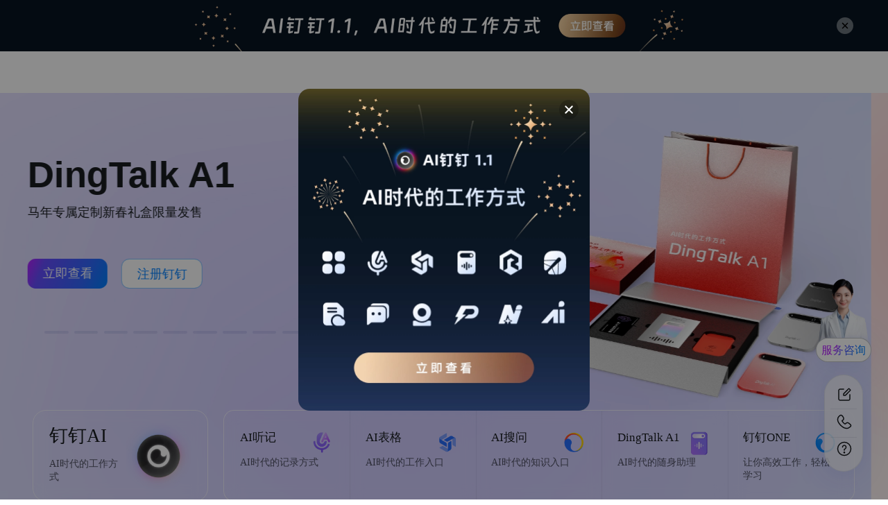

--- FILE ---
content_type: text/css
request_url: https://g.alicdn.com/dingding/dingtalk-home-page/1.9.0/css/index.css
body_size: 18587
content:
.VideoModal--customerVideo--VdOtfrQ{border-radius:8px;left:0;position:absolute;top:0;width:100%}.VideoModal--customerModal--i1VneUJ{height:476px;max-width:980px!important;width:-webkit-calc(100vw - 136px)!important;width:calc(100vw - 136px)!important}.VideoModal--customerModal--i1VneUJ .dtd-modal-content{background-color:transparent;border:0;padding:0}.VideoModal--customerModalX--G7o9T_Z{align-items:center;border-radius:8px;cursor:pointer;display:-webkit-box;display:-webkit-flex;display:-ms-flexbox;display:flex;height:56px;justify-content:center;position:absolute;right:-68px;top:0;width:56px;z-index:9999}.VideoModal--customerModalX--G7o9T_Z:hover{background:hsla(0,0%,100%,.2)}[class*=dtd-]::-ms-clear,[class*=dtd-] input::-ms-clear,[class*=dtd-] input::-ms-reveal,[class^=dtd-]::-ms-clear,[class^=dtd-] input::-ms-clear,[class^=dtd-] input::-ms-reveal{display:none}body,html{height:100%;width:100%}input::-ms-clear,input::-ms-reveal{display:none}*,:after,:before{box-sizing:border-box}html{-webkit-text-size-adjust:100%;-ms-text-size-adjust:100%;-ms-overflow-style:scrollbar;-webkit-tap-highlight-color:rgba(0,0,0,0);font-family:sans-serif;line-height:1.15}body{font-feature-settings:"tnum","tnum";background-color:#fff;background-color:var(--common_fg_color,#fff);color:#171a1d;color:var(--common_level1_base_color,#171a1d);font-family:PingFang SC,Microsoft Yahei,-apple-system,BlinkMacSystemFont,Segoe UI,Roboto,Helvetica Neue,Arial,Noto Sans,sans-serif,Apple Color Emoji,Segoe UI Emoji,Segoe UI Symbol,Noto Color Emoji;font-size:14px;font-variant:tabular-nums;line-height:1.5715;margin:0}[tabindex="-1"]:focus{outline:none!important}hr{box-sizing:content-box;height:0;overflow:visible}h1,h2,h3,h4,h5,h6{color:#171a1d;color:var(--common_level1_base_color,#171a1d);font-weight:500;margin-bottom:.5em;margin-top:0}p{margin-bottom:1em;margin-top:0}abbr[data-original-title],abbr[title]{border-bottom:0;cursor:help;text-decoration:underline;-webkit-text-decoration:underline dotted;text-decoration:underline dotted}address{font-style:normal;line-height:inherit;margin-bottom:1em}input[type=number],input[type=password],input[type=text],textarea{-webkit-appearance:none}dl,ol,ul{margin-bottom:1em;margin-top:0}ol ol,ol ul,ul ol,ul ul{margin-bottom:0}dt{font-weight:500}dd{margin-bottom:.5em;margin-left:0}blockquote{margin:0 0 1em}dfn{font-style:italic}b,strong{font-weight:bolder}small{font-size:80%}sub,sup{font-size:75%;line-height:0;position:relative;vertical-align:baseline}sub{bottom:-.25em}sup{top:-.5em}a{-webkit-text-decoration-skip:objects;background-color:transparent;color:#0089ff;cursor:pointer;outline:none;text-decoration:none;transition:color .3s}a:hover{color:#0075eb;color:var(--theme_primary_hover_color,#0075eb)}a:active{color:#006ad6;color:var(--theme_primary_press_color,#006ad6)}a:active,a:hover{outline:0;text-decoration:none}a:focus{outline:0;text-decoration:none}a[disabled]{color:rgba(23,26,29,.24);color:var(--common_level4_base_color,rgba(23,26,29,.24));cursor:not-allowed}code,kbd,pre,samp{font-family:SFMono-Regular,Consolas,Liberation Mono,Menlo,Courier,monospace;font-size:1em}pre{margin-bottom:1em;margin-top:0;overflow:auto}figure{margin:0 0 1em}img{border-style:none;vertical-align:middle}[role=button],a,area,button,input:not([type=range]),label,select,summary,textarea{touch-action:manipulation}table{border-collapse:collapse}caption{caption-side:bottom;color:rgba(23,26,29,.6);color:var(--common_level2_base_color,rgba(23,26,29,.6));padding-bottom:.3em;padding-top:.75em;text-align:left}button,input,optgroup,select,textarea{color:inherit;font-family:inherit;font-size:inherit;line-height:inherit;margin:0}button,input{overflow:visible}button,select{text-transform:none}[type=reset],[type=submit],button,html [type=button]{-webkit-appearance:button}[type=button]::-moz-focus-inner,[type=reset]::-moz-focus-inner,[type=submit]::-moz-focus-inner,button::-moz-focus-inner{border-style:none;padding:0}input[type=checkbox],input[type=radio]{box-sizing:border-box;padding:0}input[type=date],input[type=datetime-local],input[type=month],input[type=time]{-webkit-appearance:listbox}textarea{overflow:auto;resize:vertical}fieldset{border:0;margin:0;min-width:0;padding:0}legend{color:inherit;display:block;font-size:1.5em;line-height:inherit;margin-bottom:.5em;max-width:100%;padding:0;white-space:normal;width:100%}progress{vertical-align:baseline}[type=number]::-webkit-inner-spin-button,[type=number]::-webkit-outer-spin-button{height:auto}[type=search]{-webkit-appearance:none;outline-offset:-2px}[type=search]::-webkit-search-cancel-button,[type=search]::-webkit-search-decoration{-webkit-appearance:none}::-webkit-file-upload-button{-webkit-appearance:button;font:inherit}output{display:inline-block}summary{display:list-item}template{display:none}[hidden]{display:none!important}mark{background-color:#feffe6;padding:.2em}::-moz-selection{background:#0089ff;color:#fff}::selection{background:#0089ff;color:#fff}.clearfix:before{content:"";display:table}.clearfix:after{clear:both;content:"";display:table}.dd-icon{-moz-osx-font-smoothing:grayscale}.dd-icon>*{line-height:1}.dd-icon svg{display:inline-block}.dd-icon:before{display:none}.dd-icon .dd-icon-icon{display:block}.dd-icon>.dd-icon{line-height:0;vertical-align:0}.dd-icon[tabindex]{cursor:pointer}.dd-icon-spin,.dd-icon-spin:before{animation:loadingCircle 1s linear infinite;display:inline-block}.dtd-spin-animation{animation:loadingCircle 1s linear infinite}.dtd-fade-appear,.dtd-fade-enter,.dtd-fade-leave{animation-duration:.2s;animation-fill-mode:both;animation-play-state:paused}.dtd-fade-appear.dtd-fade-appear-active,.dtd-fade-enter.dtd-fade-enter-active{animation-name:antFadeIn;animation-play-state:running}.dtd-fade-leave.dtd-fade-leave-active{animation-name:antFadeOut;animation-play-state:running;pointer-events:none}.dtd-fade-appear,.dtd-fade-enter{animation-timing-function:linear;opacity:0}.dtd-fade-leave{animation-timing-function:linear}@keyframes antFadeIn{0%{opacity:0}to{opacity:1}}@keyframes antFadeOut{0%{opacity:1}to{opacity:0}}.dtd-move-up-appear,.dtd-move-up-enter,.dtd-move-up-leave{animation-duration:.2s;animation-fill-mode:both;animation-play-state:paused}.dtd-move-up-appear.dtd-move-up-appear-active,.dtd-move-up-enter.dtd-move-up-enter-active{animation-name:antMoveUpIn;animation-play-state:running}.dtd-move-up-leave.dtd-move-up-leave-active{animation-name:antMoveUpOut;animation-play-state:running;pointer-events:none}.dtd-move-up-appear,.dtd-move-up-enter{animation-timing-function:cubic-bezier(.08,.82,.17,1);opacity:0}.dtd-move-up-leave{animation-timing-function:cubic-bezier(.6,.04,.98,.34)}.dtd-move-down-appear,.dtd-move-down-enter,.dtd-move-down-leave{animation-duration:.2s;animation-fill-mode:both;animation-play-state:paused}.dtd-move-down-appear.dtd-move-down-appear-active,.dtd-move-down-enter.dtd-move-down-enter-active{animation-name:antMoveDownIn;animation-play-state:running}.dtd-move-down-leave.dtd-move-down-leave-active{animation-name:antMoveDownOut;animation-play-state:running;pointer-events:none}.dtd-move-down-appear,.dtd-move-down-enter{animation-timing-function:cubic-bezier(.08,.82,.17,1);opacity:0}.dtd-move-down-leave{animation-timing-function:cubic-bezier(.6,.04,.98,.34)}.dtd-move-left-appear,.dtd-move-left-enter,.dtd-move-left-leave{animation-duration:.2s;animation-fill-mode:both;animation-play-state:paused}.dtd-move-left-appear.dtd-move-left-appear-active,.dtd-move-left-enter.dtd-move-left-enter-active{animation-name:antMoveLeftIn;animation-play-state:running}.dtd-move-left-leave.dtd-move-left-leave-active{animation-name:antMoveLeftOut;animation-play-state:running;pointer-events:none}.dtd-move-left-appear,.dtd-move-left-enter{animation-timing-function:cubic-bezier(.08,.82,.17,1);opacity:0}.dtd-move-left-leave{animation-timing-function:cubic-bezier(.6,.04,.98,.34)}.dtd-move-right-appear,.dtd-move-right-enter,.dtd-move-right-leave{animation-duration:.2s;animation-fill-mode:both;animation-play-state:paused}.dtd-move-right-appear.dtd-move-right-appear-active,.dtd-move-right-enter.dtd-move-right-enter-active{animation-name:antMoveRightIn;animation-play-state:running}.dtd-move-right-leave.dtd-move-right-leave-active{animation-name:antMoveRightOut;animation-play-state:running;pointer-events:none}.dtd-move-right-appear,.dtd-move-right-enter{animation-timing-function:cubic-bezier(.08,.82,.17,1);opacity:0}.dtd-move-right-leave{animation-timing-function:cubic-bezier(.6,.04,.98,.34)}@keyframes antMoveDownIn{0%{opacity:0;transform:translateY(100%);transform-origin:0 0}to{opacity:1;transform:translateY(0);transform-origin:0 0}}@keyframes antMoveDownOut{0%{opacity:1;transform:translateY(0);transform-origin:0 0}to{opacity:0;transform:translateY(100%);transform-origin:0 0}}@keyframes antMoveLeftIn{0%{opacity:0;transform:translateX(-100%);transform-origin:0 0}to{opacity:1;transform:translateX(0);transform-origin:0 0}}@keyframes antMoveLeftOut{0%{opacity:1;transform:translateX(0);transform-origin:0 0}to{opacity:0;transform:translateX(-100%);transform-origin:0 0}}@keyframes antMoveRightIn{0%{opacity:0;transform:translateX(100%);transform-origin:0 0}to{opacity:1;transform:translateX(0);transform-origin:0 0}}@keyframes antMoveRightOut{0%{opacity:1;transform:translateX(0);transform-origin:0 0}to{opacity:0;transform:translateX(100%);transform-origin:0 0}}@keyframes antMoveUpIn{0%{opacity:0;transform:translateY(-100%);transform-origin:0 0}to{opacity:1;transform:translateY(0);transform-origin:0 0}}@keyframes antMoveUpOut{0%{opacity:1;transform:translateY(0);transform-origin:0 0}to{opacity:0;transform:translateY(-100%);transform-origin:0 0}}@keyframes loadingCircle{to{transform:rotate(1turn)}}[dtd-click-animating-without-extra-node=true],[dtd-click-animating=true]{position:relative}html{--dtd-wave-shadow-color:#0089ff;--scroll-bar:0}.dtd-click-animating-node,[dtd-click-animating-without-extra-node=true]:after{animation:fadeEffect 2s cubic-bezier(.08,.82,.17,1),waveEffect .4s cubic-bezier(.08,.82,.17,1);animation-fill-mode:forwards;border-radius:inherit;bottom:0;box-shadow:0 0 0 0 #0089ff;box-shadow:0 0 0 0 var(--dtd-wave-shadow-color);content:"";display:block;left:0;opacity:.2;pointer-events:none;position:absolute;right:0;top:0}@keyframes waveEffect{to{box-shadow:0 0 0 #0089ff;box-shadow:0 0 0 6px #0089ff;box-shadow:0 0 0 6px var(--dtd-wave-shadow-color)}}@keyframes fadeEffect{to{opacity:0}}.dtd-slide-up-appear,.dtd-slide-up-enter,.dtd-slide-up-leave{animation-duration:.2s;animation-fill-mode:both;animation-play-state:paused}.dtd-slide-up-appear.dtd-slide-up-appear-active,.dtd-slide-up-enter.dtd-slide-up-enter-active{animation-name:antSlideUpIn;animation-play-state:running}.dtd-slide-up-leave.dtd-slide-up-leave-active{animation-name:antSlideUpOut;animation-play-state:running;pointer-events:none}.dtd-slide-up-appear,.dtd-slide-up-enter{animation-timing-function:cubic-bezier(.23,1,.32,1);opacity:0}.dtd-slide-up-leave{animation-timing-function:cubic-bezier(.755,.05,.855,.06)}.dtd-slide-down-appear,.dtd-slide-down-enter,.dtd-slide-down-leave{animation-duration:.2s;animation-fill-mode:both;animation-play-state:paused}.dtd-slide-down-appear.dtd-slide-down-appear-active,.dtd-slide-down-enter.dtd-slide-down-enter-active{animation-name:antSlideDownIn;animation-play-state:running}.dtd-slide-down-leave.dtd-slide-down-leave-active{animation-name:antSlideDownOut;animation-play-state:running;pointer-events:none}.dtd-slide-down-appear,.dtd-slide-down-enter{animation-timing-function:cubic-bezier(.23,1,.32,1);opacity:0}.dtd-slide-down-leave{animation-timing-function:cubic-bezier(.755,.05,.855,.06)}.dtd-slide-left-appear,.dtd-slide-left-enter,.dtd-slide-left-leave{animation-duration:.2s;animation-fill-mode:both;animation-play-state:paused}.dtd-slide-left-appear.dtd-slide-left-appear-active,.dtd-slide-left-enter.dtd-slide-left-enter-active{animation-name:antSlideLeftIn;animation-play-state:running}.dtd-slide-left-leave.dtd-slide-left-leave-active{animation-name:antSlideLeftOut;animation-play-state:running;pointer-events:none}.dtd-slide-left-appear,.dtd-slide-left-enter{animation-timing-function:cubic-bezier(.23,1,.32,1);opacity:0}.dtd-slide-left-leave{animation-timing-function:cubic-bezier(.755,.05,.855,.06)}.dtd-slide-right-appear,.dtd-slide-right-enter,.dtd-slide-right-leave{animation-duration:.2s;animation-fill-mode:both;animation-play-state:paused}.dtd-slide-right-appear.dtd-slide-right-appear-active,.dtd-slide-right-enter.dtd-slide-right-enter-active{animation-name:antSlideRightIn;animation-play-state:running}.dtd-slide-right-leave.dtd-slide-right-leave-active{animation-name:antSlideRightOut;animation-play-state:running;pointer-events:none}.dtd-slide-right-appear,.dtd-slide-right-enter{animation-timing-function:cubic-bezier(.23,1,.32,1);opacity:0}.dtd-slide-right-leave{animation-timing-function:cubic-bezier(.755,.05,.855,.06)}@keyframes antSlideUpIn{0%{opacity:0;transform:scaleY(.8);transform-origin:0 0}to{opacity:1;transform:scaleY(1);transform-origin:0 0}}@keyframes antSlideUpOut{0%{opacity:1;transform:scaleY(1);transform-origin:0 0}to{opacity:0;transform:scaleY(.8);transform-origin:0 0}}@keyframes antSlideDownIn{0%{opacity:0;transform:scaleY(.8);transform-origin:100% 100%}to{opacity:1;transform:scaleY(1);transform-origin:100% 100%}}@keyframes antSlideDownOut{0%{opacity:1;transform:scaleY(1);transform-origin:100% 100%}to{opacity:0;transform:scaleY(.8);transform-origin:100% 100%}}@keyframes antSlideLeftIn{0%{opacity:0;transform:scaleX(.8);transform-origin:0 0}to{opacity:1;transform:scaleX(1);transform-origin:0 0}}@keyframes antSlideLeftOut{0%{opacity:1;transform:scaleX(1);transform-origin:0 0}to{opacity:0;transform:scaleX(.8);transform-origin:0 0}}@keyframes antSlideRightIn{0%{opacity:0;transform:scaleX(.8);transform-origin:100% 0}to{opacity:1;transform:scaleX(1);transform-origin:100% 0}}@keyframes antSlideRightOut{0%{opacity:1;transform:scaleX(1);transform-origin:100% 0}to{opacity:0;transform:scaleX(.8);transform-origin:100% 0}}.dtd-zoom-appear,.dtd-zoom-enter,.dtd-zoom-leave{animation-duration:.2s;animation-fill-mode:both;animation-play-state:paused}.dtd-zoom-appear.dtd-zoom-appear-active,.dtd-zoom-enter.dtd-zoom-enter-active{animation-name:antZoomIn;animation-play-state:running}.dtd-zoom-leave.dtd-zoom-leave-active{animation-name:antZoomOut;animation-play-state:running;pointer-events:none}.dtd-zoom-appear,.dtd-zoom-enter{animation-timing-function:cubic-bezier(.08,.82,.17,1);opacity:0;transform:scale(0)}.dtd-zoom-appear-prepare,.dtd-zoom-enter-prepare{transform:none}.dtd-zoom-leave{animation-timing-function:cubic-bezier(.78,.14,.15,.86)}.dtd-zoom-big-appear,.dtd-zoom-big-enter,.dtd-zoom-big-leave{animation-duration:.2s;animation-fill-mode:both;animation-play-state:paused}.dtd-zoom-big-appear.dtd-zoom-big-appear-active,.dtd-zoom-big-enter.dtd-zoom-big-enter-active{animation-name:antZoomBigIn;animation-play-state:running}.dtd-zoom-big-leave.dtd-zoom-big-leave-active{animation-name:antZoomBigOut;animation-play-state:running;pointer-events:none}.dtd-zoom-big-appear,.dtd-zoom-big-enter{animation-timing-function:cubic-bezier(.08,.82,.17,1);opacity:0;transform:scale(0)}.dtd-zoom-big-appear-prepare,.dtd-zoom-big-enter-prepare{transform:none}.dtd-zoom-big-leave{animation-timing-function:cubic-bezier(.78,.14,.15,.86)}.dtd-zoom-big-fast-appear,.dtd-zoom-big-fast-enter,.dtd-zoom-big-fast-leave{animation-duration:.1s;animation-fill-mode:both;animation-play-state:paused}.dtd-zoom-big-fast-appear.dtd-zoom-big-fast-appear-active,.dtd-zoom-big-fast-enter.dtd-zoom-big-fast-enter-active{animation-name:antZoomBigIn;animation-play-state:running}.dtd-zoom-big-fast-leave.dtd-zoom-big-fast-leave-active{animation-name:antZoomBigOut;animation-play-state:running;pointer-events:none}.dtd-zoom-big-fast-appear,.dtd-zoom-big-fast-enter{animation-timing-function:cubic-bezier(.08,.82,.17,1);opacity:0;transform:scale(0)}.dtd-zoom-big-fast-appear-prepare,.dtd-zoom-big-fast-enter-prepare{transform:none}.dtd-zoom-big-fast-leave{animation-timing-function:cubic-bezier(.78,.14,.15,.86)}.dtd-zoom-up-appear,.dtd-zoom-up-enter,.dtd-zoom-up-leave{animation-duration:.2s;animation-fill-mode:both;animation-play-state:paused}.dtd-zoom-up-appear.dtd-zoom-up-appear-active,.dtd-zoom-up-enter.dtd-zoom-up-enter-active{animation-name:antZoomUpIn;animation-play-state:running}.dtd-zoom-up-leave.dtd-zoom-up-leave-active{animation-name:antZoomUpOut;animation-play-state:running;pointer-events:none}.dtd-zoom-up-appear,.dtd-zoom-up-enter{animation-timing-function:cubic-bezier(.08,.82,.17,1);opacity:0;transform:scale(0)}.dtd-zoom-up-appear-prepare,.dtd-zoom-up-enter-prepare{transform:none}.dtd-zoom-up-leave{animation-timing-function:cubic-bezier(.78,.14,.15,.86)}.dtd-zoom-down-appear,.dtd-zoom-down-enter,.dtd-zoom-down-leave{animation-duration:.2s;animation-fill-mode:both;animation-play-state:paused}.dtd-zoom-down-appear.dtd-zoom-down-appear-active,.dtd-zoom-down-enter.dtd-zoom-down-enter-active{animation-name:antZoomDownIn;animation-play-state:running}.dtd-zoom-down-leave.dtd-zoom-down-leave-active{animation-name:antZoomDownOut;animation-play-state:running;pointer-events:none}.dtd-zoom-down-appear,.dtd-zoom-down-enter{animation-timing-function:cubic-bezier(.08,.82,.17,1);opacity:0;transform:scale(0)}.dtd-zoom-down-appear-prepare,.dtd-zoom-down-enter-prepare{transform:none}.dtd-zoom-down-leave{animation-timing-function:cubic-bezier(.78,.14,.15,.86)}.dtd-zoom-left-appear,.dtd-zoom-left-enter,.dtd-zoom-left-leave{animation-duration:.2s;animation-fill-mode:both;animation-play-state:paused}.dtd-zoom-left-appear.dtd-zoom-left-appear-active,.dtd-zoom-left-enter.dtd-zoom-left-enter-active{animation-name:antZoomLeftIn;animation-play-state:running}.dtd-zoom-left-leave.dtd-zoom-left-leave-active{animation-name:antZoomLeftOut;animation-play-state:running;pointer-events:none}.dtd-zoom-left-appear,.dtd-zoom-left-enter{animation-timing-function:cubic-bezier(.08,.82,.17,1);opacity:0;transform:scale(0)}.dtd-zoom-left-appear-prepare,.dtd-zoom-left-enter-prepare{transform:none}.dtd-zoom-left-leave{animation-timing-function:cubic-bezier(.78,.14,.15,.86)}.dtd-zoom-right-appear,.dtd-zoom-right-enter,.dtd-zoom-right-leave{animation-duration:.2s;animation-fill-mode:both;animation-play-state:paused}.dtd-zoom-right-appear.dtd-zoom-right-appear-active,.dtd-zoom-right-enter.dtd-zoom-right-enter-active{animation-name:antZoomRightIn;animation-play-state:running}.dtd-zoom-right-leave.dtd-zoom-right-leave-active{animation-name:antZoomRightOut;animation-play-state:running;pointer-events:none}.dtd-zoom-right-appear,.dtd-zoom-right-enter{animation-timing-function:cubic-bezier(.08,.82,.17,1);opacity:0;transform:scale(0)}.dtd-zoom-right-appear-prepare,.dtd-zoom-right-enter-prepare{transform:none}.dtd-zoom-right-leave{animation-timing-function:cubic-bezier(.78,.14,.15,.86)}@keyframes antZoomIn{0%{opacity:0;transform:scale(.2)}to{opacity:1;transform:scale(1)}}@keyframes antZoomOut{0%{transform:scale(1)}to{opacity:0;transform:scale(.2)}}@keyframes antZoomBigIn{0%{opacity:0;transform:scale(.8)}to{opacity:1;transform:scale(1)}}@keyframes antZoomBigOut{0%{transform:scale(1)}to{opacity:0;transform:scale(.8)}}@keyframes antZoomUpIn{0%{opacity:0;transform:scale(.8);transform-origin:50% 0}to{transform:scale(1);transform-origin:50% 0}}@keyframes antZoomUpOut{0%{transform:scale(1);transform-origin:50% 0}to{opacity:0;transform:scale(.8);transform-origin:50% 0}}@keyframes antZoomLeftIn{0%{opacity:0;transform:scale(.8);transform-origin:0 50%}to{transform:scale(1);transform-origin:0 50%}}@keyframes antZoomLeftOut{0%{transform:scale(1);transform-origin:0 50%}to{opacity:0;transform:scale(.8);transform-origin:0 50%}}@keyframes antZoomRightIn{0%{opacity:0;transform:scale(.8);transform-origin:100% 50%}to{transform:scale(1);transform-origin:100% 50%}}@keyframes antZoomRightOut{0%{transform:scale(1);transform-origin:100% 50%}to{opacity:0;transform:scale(.8);transform-origin:100% 50%}}@keyframes antZoomDownIn{0%{opacity:0;transform:scale(.8);transform-origin:50% 100%}to{transform:scale(1);transform-origin:50% 100%}}@keyframes antZoomDownOut{0%{transform:scale(1);transform-origin:50% 100%}to{opacity:0;transform:scale(.8);transform-origin:50% 100%}}.dtd-motion-collapse-legacy{overflow:hidden}.dtd-motion-collapse,.dtd-motion-collapse-legacy-active{transition:height .2s cubic-bezier(.645,.045,.355,1),opacity .2s cubic-bezier(.645,.045,.355,1)!important}.dtd-motion-collapse{overflow:hidden}.dtd-modal{font-feature-settings:"tnum","tnum";box-sizing:border-box;color:#181c1f;color:var(--common_level1_base_color,#181c1f);font-size:14px;font-variant:tabular-nums;line-height:1.5715;list-style:none;margin:0 auto;max-width:-webkit-calc(100vw - 32px);max-width:calc(100vw - 32px);padding:0 0 24px;pointer-events:none;position:relative;top:100px;width:auto}.dtd-modal.dtd-zoom-appear,.dtd-modal.dtd-zoom-enter{animation-duration:.3s;opacity:0;transform:none;-webkit-user-select:none;-moz-user-select:none;user-select:none}.dtd-modal-mask{background-color:rgba(0,0,0,.45);bottom:0;height:100%;left:0;position:fixed;right:0;top:0;z-index:1000}.dtd-modal-mask-hidden{display:none}.dtd-modal-wrap{bottom:0;left:0;outline:0;overflow:auto;position:fixed;right:0;top:0;z-index:1000}.dtd-modal-title{word-wrap:break-word;color:#181c1f;color:var(--common_level1_base_color,#181c1f);font-size:16px;font-weight:500;line-height:24px;margin:0}.dtd-modal-content{background:#fafafa;background:var(--common_bg_z0_color,#fafafa);background-clip:padding-box;border:2px solid #fff;border:2px solid var(--common_fg_z1_color,#fff);border-radius:24px;box-shadow:0 3px 6px -4px rgba(0,0,0,.12),0 6px 16px 0 rgba(0,0,0,.08),0 9px 28px 8px rgba(0,0,0,.05);padding:24px;pointer-events:auto}.dtd-modal-close{background:transparent;border:0;color:rgba(24,28,31,.6);color:var(--common_level2_base_color,rgba(24,28,31,.6));cursor:pointer;font-weight:700;line-height:1;outline:0;padding:0;position:absolute;right:0;text-decoration:none;top:0;transition:color .3s;z-index:10}.dtd-modal-close-x{text-rendering:auto;display:block;font-size:16px;font-style:normal;height:56px;line-height:56px;text-align:center;text-transform:none;width:56px}.dtd-modal-close:focus,.dtd-modal-close:hover{color:rgba(24,28,31,.4);color:var(--common_level3_base_color,rgba(24,28,31,.4));text-decoration:none}.dtd-modal-header{border-radius:8px 8px 0 0;color:#181c1f;color:var(--common_level1_base_color,#181c1f);margin-bottom:8px}.dtd-modal-body{word-wrap:break-word;font-size:14px;line-height:1.5715}.dtd-modal-footer{background:transparent;border-radius:0 0 8px 8px;margin:24px -8px -8px;text-align:right}.dtd-modal-footer .dtd-btn+.dtd-btn:not(.dtd-dropdown-trigger){margin-bottom:0;margin-left:12px}.dtd-modal-open{overflow:hidden}.dtd-modal-centered{text-align:center}.dtd-modal-centered:before{content:"";display:inline-block;height:100%;vertical-align:middle;width:0}.dtd-modal-centered .dtd-modal{display:inline-block;padding-bottom:0;text-align:left;top:0;vertical-align:middle}.dtd-modal .dtd-modal-content .dtd-modal-header{border:none;padding:0}.dtd-modal .dtd-modal-content .dtd-modal-body{padding:0}.dtd-modal .dtd-modal-content .dtd-modal-footer{border:none;padding:0}@media (max-width:767px){.dtd-modal{margin:8px auto;max-width:-webkit-calc(100vw - 16px);max-width:calc(100vw - 16px)}.dtd-modal-centered .dtd-modal{flex:1}}.dtd-modal-confirm .dtd-modal-header{display:none}.dtd-modal-confirm-body-wrapper:before{content:"";display:table}.dtd-modal-confirm-body-wrapper:after{clear:both;content:"";display:table}.dtd-modal-confirm-body .dtd-modal-confirm-title{color:#181c1f;color:var(--common_level1_base_color,#181c1f);display:block;font-size:16px;font-weight:500;line-height:24px;overflow:hidden}.dtd-modal-confirm-body .dtd-modal-confirm-content{color:rgba(24,28,31,.6);color:var(--common_level2_base_color,rgba(24,28,31,.6));font-size:14px;margin-top:8px}.dtd-modal-confirm-body>.dd-icon{float:left;font-size:22px;margin-right:16px}.dtd-modal-confirm-body .dd-icon{text-rendering:optimizelegibility;-webkit-font-smoothing:antialiased;display:inline-block;float:left;font-size:24px;font-style:normal;line-height:0;margin-right:6px;position:relative;text-align:center;text-transform:none;vertical-align:-.125em;z-index:1}.dtd-modal-confirm .dtd-modal-confirm-btns{margin:24px -8px -8px;text-align:right}.dtd-modal-confirm .dtd-modal-confirm-btns .dtd-btn+.dtd-btn{margin-bottom:0;margin-left:12px}.dtd-modal-confirm-error .dtd-modal-confirm-body>.dd-icon{color:#f2510c;color:var(--common_red1_color,#f2510c)}.dtd-modal-confirm-confirm .dtd-modal-confirm-body>.dd-icon,.dtd-modal-confirm-warning .dtd-modal-confirm-body>.dd-icon{color:#fd9100;color:var(--common_orange1_color,#fd9100)}.dtd-modal-confirm-info .dtd-modal-confirm-body>.dd-icon{color:#06f;color:var(--common_blue1_color,#06f)}.dtd-modal-confirm-success .dtd-modal-confirm-body>.dd-icon{color:#0b5;color:var(--common_green1_color,#0b5)}.dtd-modal-confirm .dtd-zoom-leave .dtd-modal-confirm-btns{pointer-events:none}.dtd-modal-confirm.dtd-modal-confirm-centerConfirm .dtd-modal-body{text-align:center}.dtd-modal-confirm.dtd-modal-confirm-centerConfirm .dtd-modal-body .dtd-modal-confirm-body .dtd-modal-confirm-icon-wrapper{margin:16px 0}.dtd-modal-confirm.dtd-modal-confirm-centerConfirm .dtd-modal-body .dtd-modal-confirm-body .dtd-modal-confirm-icon-wrapper .dd-icon{float:none;margin:0}.dtd-modal-confirm.dtd-modal-confirm-centerConfirm .dtd-modal-body .dtd-modal-confirm-body .dtd-modal-confirm-title{color:#181c1f;color:var(--common_level1_base_color,#181c1f);font-size:16px;line-height:24px;text-align:center}.dtd-modal-confirm.dtd-modal-confirm-centerConfirm .dtd-modal-body .dtd-modal-confirm-body .dtd-modal-confirm-content{color:rgba(24,28,31,.6);color:var(--common_level2_base_color,rgba(24,28,31,.6));margin:16px 0 0}.dtd-modal-confirm.dtd-modal-confirm-centerConfirm .dtd-modal-body .dtd-modal-confirm-btns{display:-webkit-box;display:-webkit-flex;display:-ms-flexbox;display:flex;float:none;margin:24px -8px -8px}.dtd-modal-confirm.dtd-modal-confirm-centerConfirm .dtd-modal-body .dtd-modal-confirm-btns button{flex:1}.dtd-modal-wrap-rtl{direction:rtl}.dtd-modal-wrap-rtl .dtd-modal-close{left:0;right:auto}.dtd-modal-wrap-rtl .dtd-modal-footer{text-align:left}.dtd-modal-wrap-rtl .dtd-modal-footer .dtd-btn+.dtd-btn{margin-left:0;margin-right:8px}.dtd-modal-wrap-rtl .dtd-modal-confirm-body{direction:rtl}.dtd-modal-wrap-rtl .dtd-modal-confirm-body>.dd-icon{float:right;margin-left:16px;margin-right:0}.dtd-modal-wrap-rtl .dtd-modal-confirm-body>.dd-icon+.dtd-modal-confirm-title+.dtd-modal-confirm-content{margin-left:0;margin-right:38px}.dtd-modal-wrap-rtl .dtd-modal-confirm-btns{text-align:left}.dtd-modal-wrap-rtl .dtd-modal-confirm-btns .dtd-btn+.dtd-btn{margin-left:0;margin-right:8px}.dtd-modal-wrap-rtl.dtd-modal-centered .dtd-modal{text-align:right}.ellipsisLine1{overflow:hidden;text-overflow:ellipsis;white-space:nowrap}.dtd-modal{animation:.36s cubic-bezier(.66,0,.01,1) .1s;animation-fill-mode:forwards;padding:0}.dtd-modal-content{box-shadow:0 12px 32px rgba(0,0,0,.24);box-shadow:var(--common_box_shadow_l__box-shadow,0 12px 32px rgba(0,0,0,.24));position:relative}.dtd-modal-content .dtd-modal-close{right:12px;top:12px}.dtd-modal-content .dtd-modal-close .dtd-modal-close-x{align-items:center;cursor:default;display:-webkit-box;display:-webkit-flex;display:-ms-flexbox;display:flex;height:22px;justify-content:center;width:22px}.dtd-modal-content .dtd-modal-close .dtd-modal-close-x .dtd-modal-close-icon{background:hsla(220,9%,56%,.1);background:var(--common_overlay_area_color,hsla(220,9%,56%,.1));border-radius:100%;color:rgba(24,28,31,.6);color:var(--common_level2_base_color,rgba(24,28,31,.6));cursor:default;font-size:14px;padding:5px}.dtd-modal-content .dtd-modal-close .dtd-modal-close-x .dtd-modal-close-icon:hover{background:rgba(83,88,97,.16);background:var(--common_overlay_hover_color,rgba(83,88,97,.16))}.dtd-modal-content .dtd-modal-close .dtd-modal-close-x .dtd-modal-close-icon:active{background:rgba(83,88,97,.16);background:var(--common_overlay_hover_color,rgba(83,88,97,.16))}.dtd-modal-content .dtd-modal-body{color:rgba(24,28,31,.6);color:var(--common_level2_base_color,rgba(24,28,31,.6))}.dtd-modal.dialog{width:260px}.dtd-modal.dialog .dtd-modal-content .dtd-modal-close{display:none}.dtd-modal.dialog .dtd-modal-content .dtd-modal-header{border:none;padding:16px 14px 8px;text-align:center}.dtd-modal.dialog .dtd-modal-content .dtd-modal-header .dtd-modal-title{-webkit-line-clamp:3;-webkit-box-orient:vertical;display:-webkit-box;overflow:hidden;padding:0;text-align:center;white-space:normal}.dtd-modal.dialog .dtd-modal-content .dtd-modal-body{-webkit-line-clamp:3;-webkit-box-orient:vertical;display:-webkit-box;font-size:14px;line-height:22px;min-height:60px;overflow:hidden;padding:0 16px;text-align:center;white-space:normal}.dtd-modal.dialog .dtd-modal-content .dtd-modal-footer{border-top:none;padding:16px;text-align:center}.dtd-modal.dialog .dtd-modal-content .default-icon{background:hsla(210,7%,53%,.16);border-radius:50%;height:48px;margin:32px auto 12px;width:48px}.dtd-modal.dialog .dtd-modal-content .dialog-title{color:#181c1f;color:var(--common_level1_base_color,#181c1f);font-size:16px;line-height:24px;margin-bottom:8px;text-align:center}.dtd-modal.dtd-modal-transform-origin-center{transform-origin:center!important}.dtd-modal-wrap .dtd-modal{animation-fill-mode:forwards}.btn-danger-dashed{background:transparent;border-color:#f2510c;border-color:var(--common_red1_color,#f2510c);color:#f2510c;color:var(--common_red1_color,#f2510c)}.btn-danger-dashed>a:only-child{color:currentcolor}.btn-danger-dashed>a:only-child:after{background:transparent;bottom:0;content:"";left:0;position:absolute;right:0;top:0}.btn-danger-dashed:focus,.btn-danger-dashed:hover{background:transparent;border-color:#ff6726;border-color:var(--common_red1_hover_color,#ff6726);color:#ff6726;color:var(--common_red1_hover_color,#ff6726)}.btn-danger-dashed:focus>a:only-child,.btn-danger-dashed:hover>a:only-child{color:currentcolor}.btn-danger-dashed:focus>a:only-child:after,.btn-danger-dashed:hover>a:only-child:after{background:transparent;bottom:0;content:"";left:0;position:absolute;right:0;top:0}.btn-danger-dashed:active{background:transparent;border-color:#cc3600;border-color:var(--common_red1_active_color,#cc3600);color:#cc3600;color:var(--common_red1_active_color,#cc3600)}.btn-danger-dashed:active>a:only-child{color:currentcolor}.btn-danger-dashed:active>a:only-child:after{background:transparent;bottom:0;content:"";left:0;position:absolute;right:0;top:0}:root[data-dingtalk-theme=light]{--default_button_hover_color:#ebebeb;--default_button_active_color:#d6d6d6}:root[data-dingtalk-theme=dark]{--default_button_hover_color:#585858;--default_button_active_color:#676767}.dtd-btn{background-image:none;border:0 solid hsla(210,5%,54%,.24);border:0 solid var(--common_line_hard_color,hsla(210,5%,54%,.24));cursor:default;cursor:pointer;display:inline-block;font-size:14px;font-size:var(--font-size,14px);font-weight:400;line-height:1.5715;line-height:20px;line-height:var(--line-height,20px);padding:7px 16px;padding:var(--padding-y,7px) var(--padding-x,16px);position:relative;text-align:center;touch-action:manipulation;transition:all .2s cubic-bezier(.215,.61,.355,1);-webkit-user-select:none;-moz-user-select:none;user-select:none;white-space:nowrap}.dtd-btn>.dd-icon{line-height:1}.dtd-btn .dd-icon.dropdown-icon{color:rgba(24,28,31,.6);color:var(--common_level2_base_color,rgba(24,28,31,.6));font-size:16px;vertical-align:-.2em}.dtd-btn .dd-icon.dropdown-icon:last-child{margin-right:-9px}.dtd-btn .dd-icon.dropdown-icon:first-child{margin-left:-9px}.dtd-btn:hover .dd-icon.dropdown-icon{transform:rotate(180deg) translateY(2px);transition:transform .1S linear}.dtd-btn,.dtd-btn:active,.dtd-btn:focus{outline:0}.dtd-btn:not([disabled]):hover{text-decoration:none}.dtd-btn:not([disabled]):active{box-shadow:none;outline:0}.dtd-btn[disabled]{cursor:not-allowed}.dtd-btn[disabled]>*{pointer-events:none}.dtd-btn[disabled],.dtd-btn[disabled]:active,.dtd-btn[disabled]:focus,.dtd-btn[disabled]:hover{background:hsla(220,9%,56%,.1);background:var(--common_overlay_area_color,hsla(220,9%,56%,.1));border-color:transparent;box-shadow:none;color:rgba(24,28,31,.24);color:var(--common_level4_base_color,rgba(24,28,31,.24));text-shadow:none}.dtd-btn[disabled]:active>a:only-child,.dtd-btn[disabled]:focus>a:only-child,.dtd-btn[disabled]:hover>a:only-child,.dtd-btn[disabled]>a:only-child{color:currentcolor}.dtd-btn[disabled]:active>a:only-child:after,.dtd-btn[disabled]:focus>a:only-child:after,.dtd-btn[disabled]:hover>a:only-child:after,.dtd-btn[disabled]>a:only-child:after{background:transparent;bottom:0;content:"";left:0;position:absolute;right:0;top:0}.dtd-btn[disabled] .dd-icon.dropdown-icon,.dtd-btn[disabled]:active .dd-icon.dropdown-icon,.dtd-btn[disabled]:focus .dd-icon.dropdown-icon,.dtd-btn[disabled]:hover .dd-icon.dropdown-icon{color:#fff;color:var(--common_white1_color,#fff)}.dtd-btn .dtd-divider-vertical{border-left-color:hsla(210,5%,54%,.24);border-left-color:var(--common_line_hard_color,hsla(210,5%,54%,.24));font-size:20px;margin:0 4px 0 8px}.dtd-btn-lg{font-size:16px;font-size:var(--font-size,16px);line-height:24px;line-height:var(--line-height,24px);padding:8px 20px;padding:var(--padding-y,8px) var(--padding-x,20px)}.dtd-btn-lg .dd-icon.dropdown-icon{font-size:20px}.dtd-btn-lg .dd-icon.dropdown-icon:last-child{margin-right:-12px}.dtd-btn-lg .dd-icon.dropdown-icon:first-child{margin-left:-12px}.dtd-btn-lg .dtd-divider-vertical{font-size:24px;margin:0 4px 0 12px}.dtd-btn-sm{padding:4px 12px;padding:var(--padding-y,4px) var(--padding-x,12px)}.dtd-btn-sm .dd-icon.dropdown-icon:last-child{margin-right:-5px}.dtd-btn-sm .dd-icon.dropdown-icon:first-child{margin-left:-5px}.dtd-btn>span{display:inline-block}.dtd-btn>.dd-icons+span,.dtd-btn>span+.dd-icons{margin-left:4px}.dtd-btn-bordered{background:transparent;border-color:hsla(210,5%,54%,.24);border-color:var(--common_line_hard_color,hsla(210,5%,54%,.24));border-width:.5px;color:#181c1f;color:var(--common_level1_base_color,#181c1f);padding:6.5px 16px;padding:calc(var(--padding-y, 7px) - .5px) var(--padding-x,16px)}.dtd-btn-bordered>a:only-child{color:currentcolor}.dtd-btn-bordered>a:only-child:after{background:transparent;bottom:0;content:"";left:0;position:absolute;right:0;top:0}.dtd-btn-bordered:focus{background:#fff;background:var(--button_secondary_bg_color,#fff)}.dtd-btn-bordered:hover{background:#ebebeb;background:var(--default_button_hover_color,#ebebeb)}.dtd-btn-bordered:active{background:#d6d6d6;background:var(--default_button_active_color,#d6d6d6)}.dtd-btn-sm.dtd-btn-bordered{padding:3.5px 12px;padding:calc(var(--padding-y, 4px) - .5px) var(--padding-x,12px)}.dtd-btn-lg.dtd-btn-bordered{border-width:1px;padding:7px 20px;padding:calc(var(--padding-y, 8px) - 1px) var(--padding-x,20px)}.dtd-btn-fill-white{background:#fff}.dtd-btn-primary{background:#06f;background:var(--theme_primary1_color,#06f);border-color:transparent;color:#fff;color:var(--common_white1_color,#fff);font-weight:500}.dtd-btn-primary>a:only-child{color:currentcolor}.dtd-btn-primary>a:only-child:after{background:transparent;bottom:0;content:"";left:0;position:absolute;right:0;top:0}.dtd-btn-primary:focus,.dtd-btn-primary:hover{background:#2491ff;background:var(--theme_primary_hover_color,#2491ff)}.dtd-btn-primary:active{background:#0052cc;background:var(--theme_primary_press_color,#0052cc)}.dtd-btn-primary .dtd-divider-vertical{border-left-color:hsla(0,0%,100%,.4);border-left-color:var(--common_white2_color,hsla(0,0%,100%,.4))}.dtd-btn-primary .dd-icon.dropdown-icon{color:#fff;color:var(--common_white1_color,#fff)}.dtd-btn-group .dtd-btn-primary:not(:first-child):not(:last-child){border-left-color:#2491ff;border-left-color:var(--theme_primary_hover_color,#2491ff);border-right-color:#2491ff;border-right-color:var(--theme_primary_hover_color,#2491ff)}.dtd-btn-group .dtd-btn-primary:not(:first-child):not(:last-child):disabled{border-color:hsla(210,5%,54%,.24);border-color:var(--common_line_hard_color,hsla(210,5%,54%,.24))}.dtd-btn-group .dtd-btn-primary:first-child:not(:last-child){border-right-color:#2491ff;border-right-color:var(--theme_primary_hover_color,#2491ff)}.dtd-btn-group .dtd-btn-primary:first-child:not(:last-child)[disabled]{border-right-color:hsla(210,5%,54%,.24);border-right-color:var(--common_line_hard_color,hsla(210,5%,54%,.24))}.dtd-btn-group .dtd-btn-primary+.dtd-btn-primary,.dtd-btn-group .dtd-btn-primary:last-child:not(:first-child){border-left-color:#2491ff;border-left-color:var(--theme_primary_hover_color,#2491ff)}.dtd-btn-group .dtd-btn-primary+.dtd-btn-primary[disabled],.dtd-btn-group .dtd-btn-primary:last-child:not(:first-child)[disabled]{border-left-color:hsla(210,5%,54%,.24);border-left-color:var(--common_line_hard_color,hsla(210,5%,54%,.24))}.dtd-btn-weaken{background:hsla(220,9%,56%,.1);background:var(--common_overlay_area_color,hsla(220,9%,56%,.1));border-color:transparent;color:#06f;color:var(--theme_primary1_color,#06f);font-weight:500}.dtd-btn-weaken>a:only-child{color:currentcolor}.dtd-btn-weaken>a:only-child:after{background:transparent;bottom:0;content:"";left:0;position:absolute;right:0;top:0}.dtd-btn-weaken:focus,.dtd-btn-weaken:hover{background:rgba(83,88,97,.16);background:var(--common_overlay_hover_color,rgba(83,88,97,.16))}.dtd-btn-weaken:active{background:rgba(83,88,97,.24);background:var(--common_overlay_press_color,rgba(83,88,97,.24))}.dtd-btn-default{background:hsla(220,9%,56%,.1);background:var(--common_overlay_area_color,hsla(220,9%,56%,.1));border-color:transparent;color:#06f;color:var(--theme_primary1_color,#06f);color:#181c1f;color:var(--common_level1_base_color,#181c1f);font-weight:400}.dtd-btn-default>a:only-child{color:currentcolor}.dtd-btn-default>a:only-child:after{background:transparent;bottom:0;content:"";left:0;position:absolute;right:0;top:0}.dtd-btn-default:focus,.dtd-btn-default:hover{background:rgba(83,88,97,.16);background:var(--common_overlay_hover_color,rgba(83,88,97,.16))}.dtd-btn-default:active{background:rgba(83,88,97,.24);background:var(--common_overlay_press_color,rgba(83,88,97,.24))}.dtd-btn-warn{background:hsla(220,9%,56%,.1);background:var(--common_overlay_area_color,hsla(220,9%,56%,.1));border-color:transparent;color:#06f;color:var(--theme_primary1_color,#06f);color:#f2510c;color:var(--common_red1_color,#f2510c);font-weight:500}.dtd-btn-warn>a:only-child{color:currentcolor}.dtd-btn-warn>a:only-child:after{background:transparent;bottom:0;content:"";left:0;position:absolute;right:0;top:0}.dtd-btn-warn:focus,.dtd-btn-warn:hover{background:rgba(83,88,97,.16);background:var(--common_overlay_hover_color,rgba(83,88,97,.16))}.dtd-btn-warn:active{background:rgba(83,88,97,.24);background:var(--common_overlay_press_color,rgba(83,88,97,.24))}.dtd-btn-ghost{background:transparent;border-color:hsla(210,5%,54%,.24);border-color:var(--common_line_hard_color,hsla(210,5%,54%,.24));color:#181c1f;color:var(--common_level1_base_color,#181c1f)}.dtd-btn-ghost>a:only-child{color:currentcolor}.dtd-btn-ghost>a:only-child:after{background:transparent;bottom:0;content:"";left:0;position:absolute;right:0;top:0}.dtd-btn-ghost:focus,.dtd-btn-ghost:hover{background:transparent;border-color:#0d0d0d;color:#0d0d0d}.dtd-btn-ghost:focus>a:only-child,.dtd-btn-ghost:hover>a:only-child{color:currentcolor}.dtd-btn-ghost:focus>a:only-child:after,.dtd-btn-ghost:hover>a:only-child:after{background:transparent;bottom:0;content:"";left:0;position:absolute;right:0;top:0}.dtd-btn-ghost:active{background:transparent;border-color:#000;color:#000}.dtd-btn-ghost:active>a:only-child{color:currentcolor}.dtd-btn-ghost:active>a:only-child:after{background:transparent;bottom:0;content:"";left:0;position:absolute;right:0;top:0}.dtd-btn-ghost[disabled],.dtd-btn-ghost[disabled]:active,.dtd-btn-ghost[disabled]:focus,.dtd-btn-ghost[disabled]:hover{background:hsla(220,9%,56%,.1);background:var(--common_overlay_area_color,hsla(220,9%,56%,.1));border-color:transparent;box-shadow:none;color:rgba(24,28,31,.24);color:var(--common_level4_base_color,rgba(24,28,31,.24));text-shadow:none}.dtd-btn-ghost[disabled]:active>a:only-child,.dtd-btn-ghost[disabled]:focus>a:only-child,.dtd-btn-ghost[disabled]:hover>a:only-child,.dtd-btn-ghost[disabled]>a:only-child{color:currentcolor}.dtd-btn-ghost[disabled]:active>a:only-child:after,.dtd-btn-ghost[disabled]:focus>a:only-child:after,.dtd-btn-ghost[disabled]:hover>a:only-child:after,.dtd-btn-ghost[disabled]>a:only-child:after{background:transparent;bottom:0;content:"";left:0;position:absolute;right:0;top:0}.dtd-btn-ghost[disabled] .dd-icon.dropdown-icon,.dtd-btn-ghost[disabled]:active .dd-icon.dropdown-icon,.dtd-btn-ghost[disabled]:focus .dd-icon.dropdown-icon,.dtd-btn-ghost[disabled]:hover .dd-icon.dropdown-icon{color:#fff;color:var(--common_white1_color,#fff)}.dtd-btn-dashed{background:#fff;background:var(--common_bg_z1_color,#fff);border-color:hsla(210,5%,54%,.24);border-color:var(--common_line_hard_color,hsla(210,5%,54%,.24));border-style:dashed;color:#181c1f;color:var(--common_level1_base_color,#181c1f)}.dtd-btn-dashed>a:only-child{color:currentcolor}.dtd-btn-dashed>a:only-child:after{background:transparent;bottom:0;content:"";left:0;position:absolute;right:0;top:0}.dtd-btn-dashed:focus,.dtd-btn-dashed:hover{background:#fff;background:var(--common_bg_z1_color,#fff);border-color:#0d0d0d;color:#0d0d0d}.dtd-btn-dashed:focus>a:only-child,.dtd-btn-dashed:hover>a:only-child{color:currentcolor}.dtd-btn-dashed:focus>a:only-child:after,.dtd-btn-dashed:hover>a:only-child:after{background:transparent;bottom:0;content:"";left:0;position:absolute;right:0;top:0}.dtd-btn-dashed:active{background:#fff;background:var(--common_bg_z1_color,#fff);border-color:#000;color:#000}.dtd-btn-dashed:active>a:only-child{color:currentcolor}.dtd-btn-dashed:active>a:only-child:after{background:transparent;bottom:0;content:"";left:0;position:absolute;right:0;top:0}.dtd-btn-dashed[disabled],.dtd-btn-dashed[disabled]:active,.dtd-btn-dashed[disabled]:focus,.dtd-btn-dashed[disabled]:hover{background:hsla(220,9%,56%,.1);background:var(--common_overlay_area_color,hsla(220,9%,56%,.1));border-color:transparent;box-shadow:none;color:rgba(24,28,31,.24);color:var(--common_level4_base_color,rgba(24,28,31,.24));text-shadow:none}.dtd-btn-dashed[disabled]:active>a:only-child,.dtd-btn-dashed[disabled]:focus>a:only-child,.dtd-btn-dashed[disabled]:hover>a:only-child,.dtd-btn-dashed[disabled]>a:only-child{color:currentcolor}.dtd-btn-dashed[disabled]:active>a:only-child:after,.dtd-btn-dashed[disabled]:focus>a:only-child:after,.dtd-btn-dashed[disabled]:hover>a:only-child:after,.dtd-btn-dashed[disabled]>a:only-child:after{background:transparent;bottom:0;content:"";left:0;position:absolute;right:0;top:0}.dtd-btn-dashed[disabled] .dd-icon.dropdown-icon,.dtd-btn-dashed[disabled]:active .dd-icon.dropdown-icon,.dtd-btn-dashed[disabled]:focus .dd-icon.dropdown-icon,.dtd-btn-dashed[disabled]:hover .dd-icon.dropdown-icon{color:#fff;color:var(--common_white1_color,#fff)}.dtd-btn-dashed:focus,.dtd-btn-dashed:hover{border-color:#2491ff;border-color:var(--theme_primary_hover_color,#2491ff);color:#2491ff;color:var(--theme_primary_hover_color,#2491ff)}.dtd-btn-dashed:focus{border-color:#0052cc;border-color:var(--theme_primary_press_color,#0052cc);color:#0052cc;color:var(--theme_primary_press_color,#0052cc)}.dtd-btn-link{background:transparent;border-color:transparent;box-shadow:none;color:#06f;color:var(--theme_primary1_color,#06f)}.dtd-btn-link>a:only-child{color:currentcolor}.dtd-btn-link>a:only-child:after{background:transparent;bottom:0;content:"";left:0;position:absolute;right:0;top:0}.dtd-btn-link:focus{background:transparent;border-color:transparent;color:#06f;color:var(--theme_primary1_color,#06f)}.dtd-btn-link:focus>a:only-child{color:currentcolor}.dtd-btn-link:focus>a:only-child:after{background:transparent;bottom:0;content:"";left:0;position:absolute;right:0;top:0}.dtd-btn-link:not([disabled]):hover{background:transparent;border-color:transparent;color:#2491ff;color:var(--theme_primary_hover_color,#2491ff);cursor:pointer}.dtd-btn-link:not([disabled]):hover>a:only-child{color:currentcolor}.dtd-btn-link:not([disabled]):hover>a:only-child:after{background:transparent;bottom:0;content:"";left:0;position:absolute;right:0;top:0}.dtd-btn-link:active{background:transparent;border-color:transparent;color:#0052cc;color:var(--theme_primary_press_color,#0052cc)}.dtd-btn-link:active>a:only-child{color:currentcolor}.dtd-btn-link:active>a:only-child:after{background:transparent;bottom:0;content:"";left:0;position:absolute;right:0;top:0}.dtd-btn-text{background:transparent;border-color:transparent;box-shadow:none;color:#06f;color:var(--theme_primary1_color,#06f)}.dtd-btn-text>a:only-child{color:currentcolor}.dtd-btn-text>a:only-child:after{background:transparent;bottom:0;content:"";left:0;position:absolute;right:0;top:0}.dtd-btn-text:focus{background:transparent;border-color:transparent;color:#06f;color:var(--theme_primary1_color,#06f)}.dtd-btn-text:focus>a:only-child{color:currentcolor}.dtd-btn-text:focus>a:only-child:after{background:transparent;bottom:0;content:"";left:0;position:absolute;right:0;top:0}.dtd-btn-text:not([disabled]):hover{background:transparent;border-color:transparent;color:#2491ff;color:var(--theme_primary_hover_color,#2491ff);cursor:pointer}.dtd-btn-text:not([disabled]):hover>a:only-child{color:currentcolor}.dtd-btn-text:not([disabled]):hover>a:only-child:after{background:transparent;bottom:0;content:"";left:0;position:absolute;right:0;top:0}.dtd-btn-text:active{background:transparent;border-color:transparent;color:#0052cc;color:var(--theme_primary_press_color,#0052cc)}.dtd-btn-text:active>a:only-child{color:currentcolor}.dtd-btn-text:active>a:only-child:after{background:transparent;bottom:0;content:"";left:0;position:absolute;right:0;top:0}.dtd-btn-dashed[disabled],.dtd-btn-dashed[disabled]:active,.dtd-btn-dashed[disabled]:focus,.dtd-btn-dashed[disabled]:hover,.dtd-btn-ghost[disabled],.dtd-btn-ghost[disabled]:active,.dtd-btn-ghost[disabled]:focus,.dtd-btn-ghost[disabled]:hover,.dtd-btn-link[disabled],.dtd-btn-link[disabled]:active,.dtd-btn-link[disabled]:focus,.dtd-btn-link[disabled]:hover,.dtd-btn-text[disabled],.dtd-btn-text[disabled]:active,.dtd-btn-text[disabled]:focus,.dtd-btn-text[disabled]:hover{background:transparent;border-color:transparent;color:rgba(24,28,31,.24);color:var(--common_level4_base_color,rgba(24,28,31,.24))}.dtd-btn-dashed[disabled]:active>a:only-child,.dtd-btn-dashed[disabled]:focus>a:only-child,.dtd-btn-dashed[disabled]:hover>a:only-child,.dtd-btn-dashed[disabled]>a:only-child,.dtd-btn-ghost[disabled]:active>a:only-child,.dtd-btn-ghost[disabled]:focus>a:only-child,.dtd-btn-ghost[disabled]:hover>a:only-child,.dtd-btn-ghost[disabled]>a:only-child,.dtd-btn-link[disabled]:active>a:only-child,.dtd-btn-link[disabled]:focus>a:only-child,.dtd-btn-link[disabled]:hover>a:only-child,.dtd-btn-link[disabled]>a:only-child,.dtd-btn-text[disabled]:active>a:only-child,.dtd-btn-text[disabled]:focus>a:only-child,.dtd-btn-text[disabled]:hover>a:only-child,.dtd-btn-text[disabled]>a:only-child{color:currentcolor}.dtd-btn-dashed[disabled]:active>a:only-child:after,.dtd-btn-dashed[disabled]:focus>a:only-child:after,.dtd-btn-dashed[disabled]:hover>a:only-child:after,.dtd-btn-dashed[disabled]>a:only-child:after,.dtd-btn-ghost[disabled]:active>a:only-child:after,.dtd-btn-ghost[disabled]:focus>a:only-child:after,.dtd-btn-ghost[disabled]:hover>a:only-child:after,.dtd-btn-ghost[disabled]>a:only-child:after,.dtd-btn-link[disabled]:active>a:only-child:after,.dtd-btn-link[disabled]:focus>a:only-child:after,.dtd-btn-link[disabled]:hover>a:only-child:after,.dtd-btn-link[disabled]>a:only-child:after,.dtd-btn-text[disabled]:active>a:only-child:after,.dtd-btn-text[disabled]:focus>a:only-child:after,.dtd-btn-text[disabled]:hover>a:only-child:after,.dtd-btn-text[disabled]>a:only-child:after{background:transparent;bottom:0;content:"";left:0;position:absolute;right:0;top:0}.dtd-btn-dangerous{background:#f2510c;background:var(--theme_danger1_color,#f2510c);border-color:transparent;color:#fff;color:var(--common_white1_color,#fff)}.dtd-btn-dangerous>a:only-child{color:currentcolor}.dtd-btn-dangerous>a:only-child:after{background:transparent;bottom:0;content:"";left:0;position:absolute;right:0;top:0}.dtd-btn-dangerous:focus,.dtd-btn-dangerous:hover{background:#ff6726;background:var(--theme_danger_hover_color,#ff6726)}.dtd-btn-dangerous:active{background:#c2410a;background:var(--theme_danger_press_color,#c2410a)}.dtd-btn-dangerous .dtd-divider-vertical{border-left-color:hsla(0,0%,100%,.4);border-left-color:var(--common_white2_color,hsla(0,0%,100%,.4))}.dtd-btn-dangerous .dd-icon.dropdown-icon,.dtd-btn-dangerous.dtd-btn-primary{color:#fff;color:var(--common_white1_color,#fff)}.dtd-btn-dangerous.dtd-btn-primary{background:#f2510c;background:var(--theme_danger1_color,#f2510c);border-color:transparent}.dtd-btn-dangerous.dtd-btn-primary>a:only-child{color:currentcolor}.dtd-btn-dangerous.dtd-btn-primary>a:only-child:after{background:transparent;bottom:0;content:"";left:0;position:absolute;right:0;top:0}.dtd-btn-dangerous.dtd-btn-primary:focus,.dtd-btn-dangerous.dtd-btn-primary:hover{background:#ff6726;background:var(--theme_danger_hover_color,#ff6726)}.dtd-btn-dangerous.dtd-btn-primary:active{background:#c2410a;background:var(--theme_danger_press_color,#c2410a)}.dtd-btn-dangerous.dtd-btn-primary .dtd-divider-vertical{border-left-color:hsla(0,0%,100%,.4);border-left-color:var(--common_white2_color,hsla(0,0%,100%,.4))}.dtd-btn-dangerous.dtd-btn-primary .dd-icon.dropdown-icon{color:#fff;color:var(--common_white1_color,#fff)}.dtd-btn-dangerous.dtd-btn-link{background:transparent;border-color:transparent;box-shadow:none;color:#f2510c;color:var(--theme_danger1_color,#f2510c)}.dtd-btn-dangerous.dtd-btn-link>a:only-child{color:currentcolor}.dtd-btn-dangerous.dtd-btn-link>a:only-child:after{background:transparent;bottom:0;content:"";left:0;position:absolute;right:0;top:0}.dtd-btn-dangerous.dtd-btn-link:focus,.dtd-btn-dangerous.dtd-btn-link:hover{color:#ff6726;color:var(--theme_danger_hover_color,#ff6726)}.dtd-btn-dangerous.dtd-btn-link:active{color:#c2410a;color:var(--theme_danger_press_color,#c2410a)}.dtd-btn-dangerous.dtd-btn-text{background:transparent;border-color:transparent;box-shadow:none;color:#f2510c;color:var(--common_red1_color,#f2510c)}.dtd-btn-dangerous.dtd-btn-text>a:only-child{color:currentcolor}.dtd-btn-dangerous.dtd-btn-text>a:only-child:after{background:transparent;bottom:0;content:"";left:0;position:absolute;right:0;top:0}.dtd-btn-dangerous.dtd-btn-text:hover{color:#ff6726;color:var(--theme_danger_hover_color,#ff6726)}.dtd-btn-dangerous.dtd-btn-text:active,.dtd-btn-dangerous.dtd-btn-text:focus{color:#c2410a;color:var(--theme_danger_press_color,#c2410a)}.dtd-btn-dangerous.dtd-btn-dashed{background:transparent;border-color:#f2510c;border-color:var(--common_red1_color,#f2510c);color:#f2510c;color:var(--common_red1_color,#f2510c)}.dtd-btn-dangerous.dtd-btn-dashed>a:only-child{color:currentcolor}.dtd-btn-dangerous.dtd-btn-dashed>a:only-child:after{background:transparent;bottom:0;content:"";left:0;position:absolute;right:0;top:0}.dtd-btn-dangerous.dtd-btn-dashed:focus,.dtd-btn-dangerous.dtd-btn-dashed:hover{background:transparent;border-color:#ff6726;border-color:var(--common_red1_hover_color,#ff6726);color:#ff6726;color:var(--common_red1_hover_color,#ff6726)}.dtd-btn-dangerous.dtd-btn-dashed:focus>a:only-child,.dtd-btn-dangerous.dtd-btn-dashed:hover>a:only-child{color:currentcolor}.dtd-btn-dangerous.dtd-btn-dashed:focus>a:only-child:after,.dtd-btn-dangerous.dtd-btn-dashed:hover>a:only-child:after{background:transparent;bottom:0;content:"";left:0;position:absolute;right:0;top:0}.dtd-btn-dangerous.dtd-btn-dashed:active{background:transparent;border-color:#cc3600;border-color:var(--common_red1_active_color,#cc3600);color:#cc3600;color:var(--common_red1_active_color,#cc3600)}.dtd-btn-dangerous.dtd-btn-dashed:active>a:only-child{color:currentcolor}.dtd-btn-dangerous.dtd-btn-dashed:active>a:only-child:after{background:transparent;bottom:0;content:"";left:0;position:absolute;right:0;top:0}.dtd-btn-icon-only{vertical-align:-3px}.dtd-btn-icon-only>.dd-icon{display:-webkit-box;display:-webkit-flex;display:-ms-flexbox;display:flex;justify-content:center}.dtd-btn-icon-only .dd-icon-loading{padding:0!important}.dtd-btn-icon-only>.dtd-btn-loading-icon .dd-icon{padding-right:0}a.dtd-btn-icon-only{vertical-align:-1px}a.dtd-btn-icon-only>.dd-icon{display:inline}.dtd-btn-round{border-radius:1000px}.dtd-btn-round.dtd-btn-icon-only{width:auto}.dtd-btn-circle{border-radius:50%;min-width:32px;padding-left:0;padding-right:0;text-align:center}.dtd-btn-circle.dtd-btn-lg{border-radius:50%;min-width:36px}.dtd-btn-circle.dtd-btn-sm{border-radius:50%;min-width:28px}.dtd-btn:before{background:#fff;background:var(--common_bg_z1_color,#fff);border-radius:inherit;bottom:-1px;content:"";display:none;left:-1px;opacity:.35;pointer-events:none;position:absolute;right:-1px;top:-1px;transition:opacity .2s;z-index:1}.dtd-btn .dd-icon{transition:margin-left .3s cubic-bezier(.645,.045,.355,1)}.dtd-btn .dd-icon.dd-icon-minus>svg,.dtd-btn .dd-icon.dd-icon-plus>svg{shape-rendering:optimizespeed}.dtd-btn.dtd-btn-loading:not([disabled]){cursor:default;position:relative}.dtd-btn.dtd-btn-loading:not([disabled]):before{display:block}.dtd-btn>.dtd-btn-loading-icon{transition:width .3s cubic-bezier(.645,.045,.355,1),opacity .3s cubic-bezier(.645,.045,.355,1)}.dtd-btn>.dtd-btn-loading-icon svg{animation:cirle-anim 1s linear infinite}.dtd-btn>.dtd-btn-loading-icon .dd-icon{animation:none}.dtd-btn>.dtd-btn-loading-icon+span{margin-left:4px}.dtd-btn-group{display:-webkit-inline-box;display:-webkit-inline-flex;display:-ms-inline-flexbox;display:inline-flex;position:relative}.dtd-btn-group>.dtd-btn,.dtd-btn-group>span>.dtd-btn{position:relative}.dtd-btn-group>.dtd-btn:active,.dtd-btn-group>.dtd-btn:focus,.dtd-btn-group>.dtd-btn:hover,.dtd-btn-group>span>.dtd-btn:active,.dtd-btn-group>span>.dtd-btn:focus,.dtd-btn-group>span>.dtd-btn:hover{z-index:2}.dtd-btn-group>.dtd-btn[disabled],.dtd-btn-group>span>.dtd-btn[disabled]{z-index:0}.dtd-btn-group .dtd-btn-icon-only{font-size:14px}.dtd-btn+.dtd-btn-group,.dtd-btn-group+.dtd-btn,.dtd-btn-group+.dtd-btn-group,.dtd-btn-group .dtd-btn+.dtd-btn,.dtd-btn-group .dtd-btn+span,.dtd-btn-group>span+span,.dtd-btn-group span+.dtd-btn{margin-left:-1px}.dtd-btn-group .dtd-btn-primary+.dtd-btn:not(.dtd-btn-primary):not([disabled]){border-left-color:transparent}.dtd-btn-group .dtd-btn{border-radius:0}.dtd-btn-group>.dtd-btn:first-child,.dtd-btn-group>span:first-child>.dtd-btn{margin-left:0}.dtd-btn-group>.dtd-btn:only-child{border-radius:5px}.dtd-btn-group>span:only-child>.dtd-btn{border-radius:5px}.dtd-btn-group>.dtd-btn:first-child:not(:last-child),.dtd-btn-group>span:first-child:not(:last-child)>.dtd-btn{border-bottom-left-radius:5px;border-top-left-radius:5px}.dtd-btn-group>.dtd-btn:last-child:not(:first-child),.dtd-btn-group>span:last-child:not(:first-child)>.dtd-btn{border-bottom-right-radius:5px;border-top-right-radius:5px}.dtd-btn-group-sm>.dtd-btn:only-child{border-radius:4px}.dtd-btn-group-sm>span:only-child>.dtd-btn{border-radius:4px}.dtd-btn-group-sm>.dtd-btn:first-child:not(:last-child),.dtd-btn-group-sm>span:first-child:not(:last-child)>.dtd-btn{border-bottom-left-radius:4px;border-top-left-radius:4px}.dtd-btn-group-sm>.dtd-btn:last-child:not(:first-child),.dtd-btn-group-sm>span:last-child:not(:first-child)>.dtd-btn{border-bottom-right-radius:4px;border-top-right-radius:4px}.dtd-btn-group>.dtd-btn-group{float:left}.dtd-btn-group>.dtd-btn-group:not(:first-child):not(:last-child)>.dtd-btn{border-radius:0}.dtd-btn-group>.dtd-btn-group:first-child:not(:last-child)>.dtd-btn:last-child{border-bottom-right-radius:0;border-top-right-radius:0;padding-right:8px}.dtd-btn-group>.dtd-btn-group:last-child:not(:first-child)>.dtd-btn:first-child{border-bottom-left-radius:0;border-top-left-radius:0;padding-left:8px}.dtd-btn-group-rtl.dtd-btn+.dtd-btn-group,.dtd-btn-group-rtl.dtd-btn-group+.dtd-btn,.dtd-btn-group-rtl.dtd-btn-group+.dtd-btn-group,.dtd-btn-group-rtl.dtd-btn-group .dtd-btn+.dtd-btn,.dtd-btn-group-rtl.dtd-btn-group .dtd-btn+span,.dtd-btn-group-rtl.dtd-btn-group>span+span,.dtd-btn-group-rtl.dtd-btn-group span+.dtd-btn,.dtd-btn-rtl.dtd-btn+.dtd-btn-group,.dtd-btn-rtl.dtd-btn-group+.dtd-btn,.dtd-btn-rtl.dtd-btn-group+.dtd-btn-group,.dtd-btn-rtl.dtd-btn-group .dtd-btn+.dtd-btn,.dtd-btn-rtl.dtd-btn-group .dtd-btn+span,.dtd-btn-rtl.dtd-btn-group>span+span,.dtd-btn-rtl.dtd-btn-group span+.dtd-btn{margin-left:auto;margin-right:-1px}.dtd-btn-group.dtd-btn-group-rtl{direction:rtl}.dtd-btn-group-rtl.dtd-btn-group>.dtd-btn:first-child:not(:last-child),.dtd-btn-group-rtl.dtd-btn-group>span:first-child:not(:last-child)>.dtd-btn{border-radius:0 5px 5px 0}.dtd-btn-group-rtl.dtd-btn-group>.dtd-btn:last-child:not(:first-child),.dtd-btn-group-rtl.dtd-btn-group>span:last-child:not(:first-child)>.dtd-btn{border-radius:5px 0 0 5px}.dtd-btn-group-rtl.dtd-btn-group-sm>.dtd-btn:first-child:not(:last-child),.dtd-btn-group-rtl.dtd-btn-group-sm>span:first-child:not(:last-child)>.dtd-btn{border-radius:0 4px 4px 0}.dtd-btn-group-rtl.dtd-btn-group-sm>.dtd-btn:last-child:not(:first-child),.dtd-btn-group-rtl.dtd-btn-group-sm>span:last-child:not(:first-child)>.dtd-btn{border-radius:4px 0 0 4px}.dtd-btn:active>span,.dtd-btn:focus>span{position:relative}.dtd-btn>.dd-icon+span,.dtd-btn>span+.dd-icon{margin-left:4px}.dtd-btn.dtd-btn-background-ghost{background:transparent;border-color:#fff;border-color:var(--common_white1_color,#fff);color:#fff;color:var(--common_white1_color,#fff);text-shadow:none}.dtd-btn.dtd-btn-background-ghost>a:only-child{color:currentcolor}.dtd-btn.dtd-btn-background-ghost>a:only-child:after{background:transparent;bottom:0;content:"";left:0;position:absolute;right:0;top:0}.dtd-btn.dtd-btn-background-ghost:hover{background:transparent;border-color:#3385ff;border-color:var(--common_blue1_hover_color,#3385ff);color:#3385ff;color:var(--common_blue1_hover_color,#3385ff)}.dtd-btn.dtd-btn-background-ghost:hover>a:only-child{color:currentcolor}.dtd-btn.dtd-btn-background-ghost:hover>a:only-child:after{background:transparent;bottom:0;content:"";left:0;position:absolute;right:0;top:0}.dtd-btn.dtd-btn-background-ghost:active,.dtd-btn.dtd-btn-background-ghost:focus{background:transparent;border-color:#0052cc;border-color:var(--common_blue1_active_color,#0052cc);color:#0052cc;color:var(--common_blue1_active_color,#0052cc)}.dtd-btn.dtd-btn-background-ghost:active>a:only-child,.dtd-btn.dtd-btn-background-ghost:focus>a:only-child{color:currentcolor}.dtd-btn.dtd-btn-background-ghost:active>a:only-child:after,.dtd-btn.dtd-btn-background-ghost:focus>a:only-child:after{background:transparent;bottom:0;content:"";left:0;position:absolute;right:0;top:0}.dtd-btn-background-ghost.dtd-btn-primary{background:transparent;border-color:#06f;border-color:var(--common_blue1_color,#06f);color:#06f;color:var(--common_blue1_color,#06f);text-shadow:none}.dtd-btn-background-ghost.dtd-btn-primary>a:only-child{color:currentcolor}.dtd-btn-background-ghost.dtd-btn-primary>a:only-child:after{background:transparent;bottom:0;content:"";left:0;position:absolute;right:0;top:0}.dtd-btn-background-ghost.dtd-btn-primary:hover{background:transparent;border-color:#3385ff;border-color:var(--common_blue1_hover_color,#3385ff);color:#3385ff;color:var(--common_blue1_hover_color,#3385ff)}.dtd-btn-background-ghost.dtd-btn-primary:hover>a:only-child{color:currentcolor}.dtd-btn-background-ghost.dtd-btn-primary:hover>a:only-child:after{background:transparent;bottom:0;content:"";left:0;position:absolute;right:0;top:0}.dtd-btn-background-ghost.dtd-btn-primary:active,.dtd-btn-background-ghost.dtd-btn-primary:focus{background:transparent;border-color:#0052cc;border-color:var(--common_blue1_active_color,#0052cc);color:#0052cc;color:var(--common_blue1_active_color,#0052cc)}.dtd-btn-background-ghost.dtd-btn-primary:active>a:only-child,.dtd-btn-background-ghost.dtd-btn-primary:focus>a:only-child{color:currentcolor}.dtd-btn-background-ghost.dtd-btn-primary:active>a:only-child:after,.dtd-btn-background-ghost.dtd-btn-primary:focus>a:only-child:after{background:transparent;bottom:0;content:"";left:0;position:absolute;right:0;top:0}.dtd-btn-background-ghost.dtd-btn-dangerous{background:transparent;border-color:#fff;border-color:var(--common_white1_color,#fff);color:#fff;color:var(--common_white1_color,#fff);text-shadow:none}.dtd-btn-background-ghost.dtd-btn-dangerous>a:only-child{color:currentcolor}.dtd-btn-background-ghost.dtd-btn-dangerous>a:only-child:after{background:transparent;bottom:0;content:"";left:0;position:absolute;right:0;top:0}.dtd-btn-background-ghost.dtd-btn-dangerous:hover{background:transparent;border-color:#ff6726;border-color:var(--common_red1_hover_color,#ff6726);color:#ff6726;color:var(--common_red1_hover_color,#ff6726)}.dtd-btn-background-ghost.dtd-btn-dangerous:hover>a:only-child{color:currentcolor}.dtd-btn-background-ghost.dtd-btn-dangerous:hover>a:only-child:after{background:transparent;bottom:0;content:"";left:0;position:absolute;right:0;top:0}.dtd-btn-background-ghost.dtd-btn-dangerous:active,.dtd-btn-background-ghost.dtd-btn-dangerous:focus{background:transparent;border-color:#cc3600;border-color:var(--common_red1_active_color,#cc3600);color:#cc3600;color:var(--common_red1_active_color,#cc3600)}.dtd-btn-background-ghost.dtd-btn-dangerous:active>a:only-child,.dtd-btn-background-ghost.dtd-btn-dangerous:focus>a:only-child{color:currentcolor}.dtd-btn-background-ghost.dtd-btn-dangerous:active>a:only-child:after,.dtd-btn-background-ghost.dtd-btn-dangerous:focus>a:only-child:after{background:transparent;bottom:0;content:"";left:0;position:absolute;right:0;top:0}.dtd-btn-background-ghost.dtd-btn-dangerous.dtd-btn-link,.dtd-btn-background-ghost.dtd-btn-dangerous.dtd-btn-text{background:transparent;border-color:transparent;color:#f2510c;color:var(--common_red1_color,#f2510c);text-shadow:none}.dtd-btn-background-ghost.dtd-btn-dangerous.dtd-btn-link>a:only-child,.dtd-btn-background-ghost.dtd-btn-dangerous.dtd-btn-text>a:only-child{color:currentcolor}.dtd-btn-background-ghost.dtd-btn-dangerous.dtd-btn-link>a:only-child:after,.dtd-btn-background-ghost.dtd-btn-dangerous.dtd-btn-text>a:only-child:after{background:transparent;bottom:0;content:"";left:0;position:absolute;right:0;top:0}.dtd-btn-background-ghost.dtd-btn-dangerous.dtd-btn-link:hover,.dtd-btn-background-ghost.dtd-btn-dangerous.dtd-btn-text:hover{background:transparent;border-color:transparent;color:#ff6726;color:var(--common_red1_hover_color,#ff6726)}.dtd-btn-background-ghost.dtd-btn-dangerous.dtd-btn-link:hover>a:only-child,.dtd-btn-background-ghost.dtd-btn-dangerous.dtd-btn-text:hover>a:only-child{color:currentcolor}.dtd-btn-background-ghost.dtd-btn-dangerous.dtd-btn-link:hover>a:only-child:after,.dtd-btn-background-ghost.dtd-btn-dangerous.dtd-btn-text:hover>a:only-child:after{background:transparent;bottom:0;content:"";left:0;position:absolute;right:0;top:0}.dtd-btn-background-ghost.dtd-btn-dangerous.dtd-btn-link:active,.dtd-btn-background-ghost.dtd-btn-dangerous.dtd-btn-link:focus,.dtd-btn-background-ghost.dtd-btn-dangerous.dtd-btn-text:active,.dtd-btn-background-ghost.dtd-btn-dangerous.dtd-btn-text:focus{background:transparent;border-color:transparent;color:#cc3600;color:var(--common_red1_active_color,#cc3600)}.dtd-btn-background-ghost.dtd-btn-dangerous.dtd-btn-link:active>a:only-child,.dtd-btn-background-ghost.dtd-btn-dangerous.dtd-btn-link:focus>a:only-child,.dtd-btn-background-ghost.dtd-btn-dangerous.dtd-btn-text:active>a:only-child,.dtd-btn-background-ghost.dtd-btn-dangerous.dtd-btn-text:focus>a:only-child{color:currentcolor}.dtd-btn-background-ghost.dtd-btn-dangerous.dtd-btn-link:active>a:only-child:after,.dtd-btn-background-ghost.dtd-btn-dangerous.dtd-btn-link:focus>a:only-child:after,.dtd-btn-background-ghost.dtd-btn-dangerous.dtd-btn-text:active>a:only-child:after,.dtd-btn-background-ghost.dtd-btn-dangerous.dtd-btn-text:focus>a:only-child:after{background:transparent;bottom:0;content:"";left:0;position:absolute;right:0;top:0}.dtd-btn-two-chinese-chars:first-letter{letter-spacing:.34em}.dtd-btn-two-chinese-chars>:not(.dd-icon){letter-spacing:.34em;margin-right:-.34em}.dtd-btn.dtd-btn-block{width:100%}.dtd-btn:empty{content:"\a0";display:inline-block;visibility:hidden;width:0}a.dtd-btn-disabled{cursor:not-allowed}a.dtd-btn-disabled>*{pointer-events:none}a.dtd-btn-disabled,a.dtd-btn-disabled:active,a.dtd-btn-disabled:focus,a.dtd-btn-disabled:hover{background:transparent;border-color:transparent;box-shadow:none;color:rgba(24,28,31,.24);color:var(--common_level4_base_color,rgba(24,28,31,.24));text-shadow:none}a.dtd-btn-disabled:active>a:only-child,a.dtd-btn-disabled:focus>a:only-child,a.dtd-btn-disabled:hover>a:only-child,a.dtd-btn-disabled>a:only-child{color:currentcolor}a.dtd-btn-disabled:active>a:only-child:after,a.dtd-btn-disabled:focus>a:only-child:after,a.dtd-btn-disabled:hover>a:only-child:after,a.dtd-btn-disabled>a:only-child:after{background:transparent;bottom:0;content:"";left:0;position:absolute;right:0;top:0}a.dtd-btn-lg{border-radius:6px;border-radius:var(--common_border_radius_m,6px);line-height:34px}a.dtd-btn-sm{line-height:26px}@keyframes cirle-anim{to{transform:rotate(1turn)}}.dtd-btn.dtd-btn-dangerous{background:#f2510c;background:var(--theme_danger1_color,#f2510c);border-color:transparent;color:#fff;color:var(--common_white1_color,#fff)}.dtd-btn.dtd-btn-dangerous>a:only-child{color:currentcolor}.dtd-btn.dtd-btn-dangerous>a:only-child:after{background:transparent;bottom:0;content:"";left:0;position:absolute;right:0;top:0}.dtd-btn.dtd-btn-dangerous:focus,.dtd-btn.dtd-btn-dangerous:hover{background:#ff6726;background:var(--theme_danger_hover_color,#ff6726)}.dtd-btn.dtd-btn-dangerous:active{background:#c2410a;background:var(--theme_danger_press_color,#c2410a)}.dtd-btn.dtd-btn-dangerous .dtd-divider-vertical{border-left-color:hsla(0,0%,100%,.4);border-left-color:var(--common_white2_color,hsla(0,0%,100%,.4))}.dtd-btn.dtd-btn-dangerous .dd-icon.dropdown-icon{color:#fff;color:var(--common_white1_color,#fff)}.dtd-btn.dtd-btn-dangerous:not(:disabled):focus,.dtd-btn.dtd-btn-dangerous:not(:disabled):hover{color:#fff;color:var(--common_white1_color,#fff)}.dtd-btn-compact-item:not(.dtd-btn-compact-last-item):not(.dtd-btn-compact-item-rtl){margin-right:-1px}.dtd-btn-compact-item:not(.dtd-btn-compact-last-item).dtd-btn-compact-item-rtl{margin-left:-1px}.dtd-btn-compact-item:active,.dtd-btn-compact-item:focus,.dtd-btn-compact-item:hover{z-index:2}.dtd-btn-compact-item[disabled]{z-index:0}.dtd-btn-compact-item:not(.dtd-btn-compact-first-item):not(.dtd-btn-compact-last-item).dtd-btn{border-radius:0}.dtd-btn-compact-item.dtd-btn.dtd-btn-compact-first-item:not(.dtd-btn-compact-item-rtl){border-bottom-right-radius:0;border-top-right-radius:0}.dtd-btn-compact-item.dtd-btn.dtd-btn-compact-last-item:not(.dtd-btn-compact-item-rtl){border-bottom-left-radius:0;border-top-left-radius:0}.dtd-btn-compact-item.dtd-btn.dtd-btn-compact-item-rtl.dtd-btn-compact-first-item{border-bottom-left-radius:0;border-top-left-radius:0}.dtd-btn-compact-item.dtd-btn.dtd-btn-compact-item-rtl.dtd-btn-compact-last-item{border-bottom-right-radius:0;border-top-right-radius:0}.dtd-btn-icon-only.dtd-btn-compact-item{flex:none}.dtd-btn-compact-item.dtd-btn:not([disabled])+.dtd-btn-compact-item.dtd-btn:not([disabled]){position:relative}.dtd-btn-compact-item.dtd-btn:not([disabled])+.dtd-btn-compact-item.dtd-btn:not([disabled]):after{background-color:rgba(83,88,97,.16);background-color:var(--common_overlay_hover_color,rgba(83,88,97,.16));content:" ";display:inline-block;height:-webkit-calc(100% + 2px);height:calc(100% + 2px);left:-1px;position:absolute;top:-1px;width:1px}.dtd-btn-compact-item.dtd-btn-primary:not([disabled])+.dtd-btn-compact-item.dtd-btn-primary:not([disabled]){position:relative}.dtd-btn-compact-item.dtd-btn-primary:not([disabled])+.dtd-btn-compact-item.dtd-btn-primary:not([disabled]):after{background-color:#2491ff;background-color:var(--theme_primary_hover_color,#2491ff);content:" ";display:inline-block;height:-webkit-calc(100% + 2px);height:calc(100% + 2px);left:-1px;position:absolute;top:-1px;width:1px}.dtd-btn-compact-item.dtd-btn-dangerous:not([disabled])+.dtd-btn-compact-item.dtd-btn-dangerous:not([disabled]){position:relative}.dtd-btn-compact-item.dtd-btn-dangerous:not([disabled])+.dtd-btn-compact-item.dtd-btn-dangerous:not([disabled]):after{background-color:#ff6726;background-color:var(--common_red1_hover_color,#ff6726);content:" ";display:inline-block;height:-webkit-calc(100% + 2px);height:calc(100% + 2px);left:-1px;position:absolute;top:-1px;width:1px}.dtd-btn-compact-item-rtl.dtd-btn-compact-first-item.dtd-btn-compact-item-rtl:not(.dtd-btn-compact-last-item){border-bottom-left-radius:0;border-top-left-radius:0}.dtd-btn-compact-item-rtl.dtd-btn-compact-last-item.dtd-btn-compact-item-rtl:not(.dtd-btn-compact-first-item){border-bottom-right-radius:0;border-top-right-radius:0}.dtd-btn-compact-item-rtl.dtd-btn-sm.dtd-btn-compact-first-item.dtd-btn-compact-item-rtl.dtd-btn-sm:not(.dtd-btn-compact-last-item){border-bottom-left-radius:0;border-top-left-radius:0}.dtd-btn-compact-item-rtl.dtd-btn-sm.dtd-btn-compact-last-item.dtd-btn-compact-item-rtl.dtd-btn-sm:not(.dtd-btn-compact-first-item){border-bottom-right-radius:0;border-top-right-radius:0}.dtd-btn-compact-item-rtl.dtd-btn-primary:not([disabled])+.dtd-btn-compact-item-rtl.dtd-btn-primary:not([disabled]):after{right:-1px}.dtd-btn-compact-vertical-item:not(.dtd-btn-compact-vertical-last-item){margin-bottom:-1px}.dtd-btn-compact-vertical-item:active,.dtd-btn-compact-vertical-item:focus,.dtd-btn-compact-vertical-item:hover{z-index:2}.dtd-btn-compact-vertical-item[disabled]{z-index:0}.dtd-btn-compact-vertical-item:not(.dtd-btn-compact-vertical-first-item):not(.dtd-btn-compact-vertical-last-item){border-radius:0}.dtd-btn-compact-vertical-item.dtd-btn-compact-vertical-first-item{border-bottom-left-radius:0;border-bottom-right-radius:0}.dtd-btn-compact-vertical-item.dtd-btn-compact-vertical-last-item{border-top-left-radius:0;border-top-right-radius:0}.dtd-btn-compact-vertical-item.dtd-btn-primary:not([disabled])+.dtd-btn-compact-vertical-item.dtd-btn-primary:not([disabled]){position:relative}.dtd-btn-compact-vertical-item.dtd-btn-primary:not([disabled])+.dtd-btn-compact-vertical-item.dtd-btn-primary:not([disabled]):after{background-color:#2491ff;background-color:var(--theme_primary_hover_color,#2491ff);content:" ";display:inline-block;height:1px;left:-1px;position:absolute;top:-1px;width:-webkit-calc(100% + 2px);width:calc(100% + 2px)}.dtd-btn-rtl{direction:rtl}.dtd-btn-group-rtl.dtd-btn-group .dtd-btn-primary+.dtd-btn-primary,.dtd-btn-group-rtl.dtd-btn-group .dtd-btn-primary:last-child:not(:first-child){border-left-color:hsla(210,5%,54%,.24);border-left-color:var(--common_line_hard_color,hsla(210,5%,54%,.24));border-right-color:#2491ff;border-right-color:var(--theme_primary_hover_color,#2491ff)}.dtd-btn-group-rtl.dtd-btn-group .dtd-btn-primary+.dtd-btn-primary[disabled],.dtd-btn-group-rtl.dtd-btn-group .dtd-btn-primary:last-child:not(:first-child)[disabled]{border-left-color:#2491ff;border-left-color:var(--theme_primary_hover_color,#2491ff);border-right-color:hsla(210,5%,54%,.24);border-right-color:var(--common_line_hard_color,hsla(210,5%,54%,.24))}.dtd-btn-rtl.dtd-btn>.dtd-btn-loading-icon .dd-icon{padding-left:8px;padding-right:0}.dtd-btn-rtl.dtd-btn>.dd-icon+span,.dtd-btn-rtl.dtd-btn>span+.dd-icon{margin-left:0;margin-right:8px}@keyframes spin{0%{transform:rotate(0deg)}to{transform:rotate(1turn)}}.rotating-icon:hover{animation-play-state:paused}.dtd-toast{font-feature-settings:"tnum","tnum";animation-duration:3s;box-sizing:border-box;color:#171a1d;color:var(--common_level1_base_color,#171a1d);color:#fff;color:var(--common_white1_color,#fff);font-size:14px;font-variant:tabular-nums;left:0;line-height:1.5715;list-style:none;margin:0;padding:0;pointer-events:none;position:fixed;top:8px;width:100%;z-index:1010}.dtd-toast-notice{padding:8px;text-align:center}.dtd-toast-notice-content{backdrop-filter:saturate(180%) blur(20px);background:#45484a;background:var(--popover_bg_color,#45484a);border-radius:34px;box-shadow:0 3px 6px -4px rgba(0,0,0,.12),0 6px 16px 0 rgba(0,0,0,.08),0 9px 28px 8px rgba(0,0,0,.05);box-shadow:0 8px 24px 0 rgba(0,0,0,.16);display:inline-block;max-width:-webkit-calc(100vw - 32px);max-width:calc(100vw - 32px);padding:8px 12px;pointer-events:all}.dtd-toast .dd-icon.dtd-toast-default-icon{font-size:16px;margin-right:8px;position:relative}.dtd-toast-error>.dtd-toast-default-icon,.dtd-toast-fail>.dtd-toast-default-icon,.dtd-toast-info>.dtd-toast-default-icon,.dtd-toast-loading>.dtd-toast-default-icon,.dtd-toast-success>.dtd-toast-default-icon,.dtd-toast-warning>.dtd-toast-default-icon{display:-webkit-box;display:-webkit-flex;display:-ms-flexbox;display:flex;font-size:20px;margin-right:8px;position:relative;z-index:1}.dtd-toast-error>.dtd-toast-default-icon:before,.dtd-toast-fail>.dtd-toast-default-icon:before,.dtd-toast-info>.dtd-toast-default-icon:before,.dtd-toast-loading>.dtd-toast-default-icon:before,.dtd-toast-success>.dtd-toast-default-icon:before,.dtd-toast-warning>.dtd-toast-default-icon:before{background:#fff;background:var(--common_white1_color,#fff);border-radius:50%;content:"";display:block;height:14px;left:50%;position:absolute;top:50%;transform:translate(-50%,-50%);width:14px;z-index:-1}.dtd-toast-success .dtd-toast-default-icon{color:#00b042;color:var(--common_green1_color,#00b042)}.dtd-toast-error .dtd-toast-default-icon,.dtd-toast-fail .dtd-toast-default-icon{color:#ff5219;color:var(--common_red1_color,#ff5219)}.dtd-toast-warning .dtd-toast-default-icon{color:#ff9200;color:var(--common_orange1_color,#ff9200)}.dtd-toast-loading>.dtd-toast-default-icon{animation:spin 1s linear infinite}.dtd-toast-loading>.dtd-toast-default-icon:before{content:none}.dtd-toast-loading .close-icon{color:#fff;color:var(--common_white1_color,#fff);cursor:pointer;margin:0 0 0 8px}.dtd-toast-notice.dtd-move-up-appear.dtd-move-up-appear-active{animation-duration:.3s;animation-name:MessageMoveIn}.dtd-toast-notice.dtd-move-up-leave.dtd-move-up-leave-active{animation-duration:.3s;animation-name:MessageMoveOut;animation-timing-function:none}.dtd-toast .dtd-toast-custom-content{align-items:center;display:-webkit-box;display:-webkit-flex;display:-ms-flexbox;display:flex}.dtd-toast .dtd-toast-custom-content .dd-icon{font-size:20px}.dtd-toast .dtd-toast-custom-content .dtd-toast-icon{height:20px;width:20px}.dtd-toast .dtd-toast-custom-content .dtd-toast-icon:after{height:14px!important;width:14px!important}.dtd-toast .dtd-toast-custom-content .dtd-toast-message{white-space:normal}@keyframes MessageMoveIn{0%{transform:translateY(-20px) scale(.2)}to{opacity:1;transform:translateY(0) scale(1)}}@keyframes MessageMoveOut{0%{opacity:1}to{opacity:0;transform:translateY(-10px)}}.dtd-toast-rtl,.dtd-toast-rtl span{direction:rtl}.dtd-toast-rtl .dd-icon{margin-left:8px;margin-right:0}.dtd-notification{font-feature-settings:"tnum","tnum";box-sizing:border-box;color:#181c1f;color:var(--common_level1_base_color,#181c1f);font-size:14px;font-variant:tabular-nums;line-height:1.5715;list-style:none;margin:0 24px 0 0;padding:0;position:fixed;z-index:1010}.dtd-notification-close-icon{cursor:default;font-size:14px}.dtd-notification-hook-holder{position:relative}.dtd-notification-notice{word-wrap:break-word;background:#fafafa;background:var(--common_bg_z0_color,#fafafa);border:2px solid #fff;border:2px solid var(--common_fg_z1_color,#fff);border-radius:24px;box-shadow:0 3px 6px -4px rgba(0,0,0,.12),0 6px 16px 0 rgba(0,0,0,.08),0 9px 28px 8px rgba(0,0,0,.05);line-height:1.5715;margin-bottom:16px;margin-left:auto;max-width:-webkit-calc(100vw - 48px);max-width:calc(100vw - 48px);overflow:hidden;padding:24px;position:relative;width:384px}.dtd-notification-bottom .dtd-notification-notice,.dtd-notification-top .dtd-notification-notice{margin-left:auto;margin-right:auto}.dtd-notification-bottomLeft .dtd-notification-notice,.dtd-notification-topLeft .dtd-notification-notice{margin-left:0;margin-right:auto}.dtd-notification-notice-message{color:#181c1f;color:var(--common_level1_base_color,#181c1f);font-size:16px;line-height:24px;margin-bottom:4px}.dtd-notification-notice-message-single-line-auto-margin{background-color:transparent;display:block;max-width:4px;pointer-events:none;width:-webkit-calc(264px - 100%);width:calc(264px - 100%)}.dtd-notification-notice-message-single-line-auto-margin:before{content:"";display:block}.dtd-notification-notice-description{color:rgba(24,28,31,.6);color:var(--common_level2_base_color,rgba(24,28,31,.6));font-size:14px;line-height:22px}.dtd-notification-notice-closable .dtd-notification-notice-message{padding-right:24px}.dtd-notification-notice-with-icon .dtd-notification-notice-message{font-size:16px;margin-bottom:4px;margin-left:30px}.dtd-notification-notice-with-icon .dtd-notification-notice-description{font-size:14px}.dtd-notification-notice-icon{font-size:24px;line-height:24px;position:absolute}.dtd-notification-notice-icon-success{color:#0b5;color:var(--common_green1_color,#0b5)}.dtd-notification-notice-icon-info{color:#06f;color:var(--common_blue1_color,#06f)}.dtd-notification-notice-icon-warning{color:#faad14}.dtd-notification-notice-icon-error{color:#f2510c;color:var(--common_red1_color,#f2510c)}.dtd-notification-notice-close{outline:none;position:absolute;right:12px;top:12px}.dtd-notification-notice-close-icon{background:hsla(220,9%,56%,.1);background:var(--common_overlay_area_color,hsla(220,9%,56%,.1));border-radius:100%;color:rgba(24,28,31,.6);color:var(--common_level2_base_color,rgba(24,28,31,.6));cursor:default;font-size:14px;padding:5px}.dtd-notification-notice-close-icon:hover{background:rgba(83,88,97,.16);background:var(--common_overlay_hover_color,rgba(83,88,97,.16))}.dtd-notification-notice-btn{float:right;margin-top:16px}.dtd-notification-fade-appear,.dtd-notification-fade-enter,.dtd-notification .notification-fade-effect{animation-duration:.24s;animation-fill-mode:both;animation-timing-function:cubic-bezier(.645,.045,.355,1)}.dtd-notification-fade-appear,.dtd-notification-fade-enter{animation-play-state:paused;opacity:0}.dtd-notification-fade-leave{animation-duration:.2s;animation-fill-mode:both;animation-play-state:paused;animation-timing-function:cubic-bezier(.645,.045,.355,1)}.dtd-notification-fade-appear.dtd-notification-fade-appear-active,.dtd-notification-fade-enter.dtd-notification-fade-enter-active{animation-name:NotificationFadeIn;animation-play-state:running}.dtd-notification-fade-leave.dtd-notification-fade-leave-active{animation-name:NotificationFadeOut;animation-play-state:running}@keyframes NotificationFadeIn{0%{left:384px;opacity:0}to{left:0;opacity:1}}@keyframes NotificationFadeOut{0%{margin-bottom:16px;max-height:150px;opacity:1}to{margin-bottom:0;max-height:0;opacity:0;padding-bottom:0;padding-top:0}}.dtd-notification-rtl{direction:rtl}.dtd-notification-rtl .dtd-notification-notice-closable .dtd-notification-notice-message{padding-left:24px;padding-right:0}.dtd-notification-rtl .dtd-notification-notice-with-icon .dtd-notification-notice-description,.dtd-notification-rtl .dtd-notification-notice-with-icon .dtd-notification-notice-message{margin-left:0;margin-right:48px}.dtd-notification-rtl .dtd-notification-notice-icon{margin-left:0;margin-right:4px}.dtd-notification-rtl .dtd-notification-notice-close{left:22px;right:auto}.dtd-notification-rtl .dtd-notification-notice-btn{float:left}.dtd-notification-bottom,.dtd-notification-top{margin-left:0;margin-right:0}.dtd-notification-top .dtd-notification-fade-appear.dtd-notification-fade-appear-active,.dtd-notification-top .dtd-notification-fade-enter.dtd-notification-fade-enter-active{animation-name:NotificationTopFadeIn}.dtd-notification-bottom .dtd-notification-fade-appear.dtd-notification-fade-appear-active,.dtd-notification-bottom .dtd-notification-fade-enter.dtd-notification-fade-enter-active{animation-name:NotificationBottomFadeIn}.dtd-notification-bottomLeft,.dtd-notification-topLeft{margin-left:24px;margin-right:0}.dtd-notification-bottomLeft .dtd-notification-fade-appear.dtd-notification-fade-appear-active,.dtd-notification-bottomLeft .dtd-notification-fade-enter.dtd-notification-fade-enter-active,.dtd-notification-topLeft .dtd-notification-fade-appear.dtd-notification-fade-appear-active,.dtd-notification-topLeft .dtd-notification-fade-enter.dtd-notification-fade-enter-active{animation-name:NotificationLeftFadeIn}@keyframes NotificationTopFadeIn{0%{margin-top:-100%;opacity:0}to{margin-top:0;opacity:1}}@keyframes NotificationBottomFadeIn{0%{margin-bottom:-100%;opacity:0}to{margin-bottom:0;opacity:1}}@keyframes NotificationLeftFadeIn{0%{opacity:0;right:384px}to{opacity:1;right:0}}.AiDrawer--navFullScreen--U4Vf0s0{height:100%;overflow:hidden;width:100%}.AiDrawer--AiDrawer--qMFaKEJ{height:0;left:0;opacity:0;overflow:hidden;position:fixed;top:0;transition:opacity .5s;width:100%;z-index:99}.AiDrawer--content--Ovf8OXM{height:100%;position:relative;width:100%}.AiDrawer--closeBtn--Ykxy_iu{align-items:center;background:rgba(0,0,0,.2);border-radius:50%;color:#fff;cursor:pointer;display:-webkit-box;display:-webkit-flex;display:-ms-flexbox;display:flex;height:28px;justify-content:center;position:absolute;right:44px;top:27px;width:28px}.AiDrawer--closeBtnDark--k5m06lK{background:#171a1d}.AiDrawer--next--DSB6X7_,.AiDrawer--prev--AAtmkob{align-items:center;backdrop-filter:blur(14.88px);background:hsla(219,8%,52%,.08);border:1.5px solid hsla(210,7%,53%,0);border-radius:50%;color:#181c1f66;cursor:pointer;display:-webkit-box;display:-webkit-flex;display:-ms-flexbox;display:flex;font-size:36px;height:66px;justify-content:center;position:absolute;top:50%;transform:translateY(-50%);width:66px}.AiDrawer--prev--AAtmkob{left:43px}.AiDrawer--next--DSB6X7_{right:43px}.AiDrawer--dotWrapper--sdHn7qw{grid-gap:10px;background:hsla(0,0%,100%,.8);border:.5px solid rgba(0,0,0,.06);border-radius:20px;bottom:20px;box-shadow:0 4px 10px 0 rgba(33,40,56,.06);box-sizing:border-box;display:-ms-flexbox;display:-webkit-box;display:-webkit-flex;display:flex;flex-direction:row;gap:10px;height:30px;left:50%;opacity:1;padding:12px 20px;position:absolute;transform:translateX(-50%)}.AiDrawer--dot--ty_mQxG{background:hsla(220,9%,56%,.24);border-radius:4px;cursor:pointer;height:6px;margin-right:10px;opacity:1;transition:width .3s ease;width:6px}.AiDrawer--dot--ty_mQxG:last-child{margin-right:0}.AiDrawer--dotActive--rKn6MU2{width:50px}.AiDrawer--drawerItem--k_1c4Qm{align-items:center;display:-webkit-box;display:-webkit-flex;display:-ms-flexbox;display:flex;justify-content:center;overflow:auto;position:relative}.AiDrawer--bannerImgTailor--gmq3hcy{overflow:hidden;width:100%}.AiDrawer--bannerImgTailor--gmq3hcy,.AiDrawer--bannerImgWrapper--sAYD5ZJ{display:-webkit-box;display:-webkit-flex;display:-ms-flexbox;display:flex;height:100%;justify-content:center}.AiDrawer--bannerImgWrapper--sAYD5ZJ{max-width:1920px;position:relative;width:auto}.AiDrawer--bannerImgWrapper--sAYD5ZJ .AiDrawer--officeCardWrapper--G3_0Wwo{height:100%;left:50%;position:absolute;transform:translateX(-50%)}.AiDrawer--bannerImgWrapper--sAYD5ZJ .AiDrawer--officeItem--VLERdKi{cursor:pointer;position:absolute}.AiDrawer--bannerImgWrapper--sAYD5ZJ .AiDrawer--officeItem--VLERdKi:hover .AiDrawer--officeItemText--rexxuKB{border-color:#997ef9}.AiDrawer--bannerImgWrapper--sAYD5ZJ .AiDrawer--officeItemText--rexxuKB,.AiDrawer--bannerImgWrapper--sAYD5ZJ .AiDrawer--officeItemWrapper--gOOd2hj{align-items:center;display:-webkit-box;display:-webkit-flex;display:-ms-flexbox;display:flex;flex-direction:column}.AiDrawer--bannerImgWrapper--sAYD5ZJ .AiDrawer--officeItemText--rexxuKB{backdrop-filter:blur(8.09px);background:rgba(238,237,255,.85);border:1px solid transparent;border-radius:9.71px;box-sizing:border-box;color:#6140d5;font-size:14.57px;font-weight:400;height:46px;justify-content:center;line-height:21.04px;margin-bottom:6px;opacity:1;padding:12px 33.99px;transition:border-color .3s ease}.AiDrawer--bannerImgWrapper--sAYD5ZJ .AiDrawer--officeDot--PIavPfb{backdrop-filter:blur(4.77px);background:#9185ff;border:3px solid #eae8ff;border-radius:50%;box-sizing:border-box;height:13.38px;opacity:1;width:13.37px}.AiDrawer--bannerImg--aqR9YZ7{height:100%;-o-object-fit:cover;object-fit:cover;opacity:1;transform:translate(0)}.AiDrawer--itemHead--Qz_RU9S{display:-webkit-box;display:-webkit-flex;display:-ms-flexbox;display:flex;flex-direction:column;justify-content:center;left:50%;position:absolute;top:20px;transform:translateX(-50%);z-index:2}.AiDrawer--itemHead--Qz_RU9S .AiDrawer--itemTitle--CSEHc8q{color:#181c1f;font-family:PingFang SC;font-size:36px;font-variation-settings:"opsz" auto;font-weight:600;letter-spacing:0;line-height:normal;margin-bottom:2px;text-align:center;white-space:pre-wrap}.AiDrawer--itemHead--Qz_RU9S .AiDrawer--itemDec--FbnyIbM{color:#181c1f;font-family:PingFang SC;font-size:14px;font-weight:400;letter-spacing:0;line-height:24px;white-space:pre-wrap}.AiDrawer--officeCard--YG2SmEQ{backdrop-filter:blur(8.9px);border:1px solid #997ef9;border-radius:10px;box-shadow:0 0 10.68px 0 hsla(0,0%,100%,.3);box-sizing:border-box;height:206.49px;width:175.59px}.AiDrawer--officeCardWrapper--G3_0Wwo{background:transparent;border-radius:10px;height:auto;padding:inherit;width:auto}.AiDrawer--officeCardWrapper--G3_0Wwo .dtd-popover-inner{background:transparent;border-radius:10px;overflow:hidden;width:-moz-fit-content;width:-webkit-fit-content;width:fit-content}.AiDrawer--officeCardWrapper--G3_0Wwo .dtd-popover-inner-content{padding:0}.AiDrawer--officeCard--YG2SmEQ{display:-webkit-box;display:-webkit-flex;display:-ms-flexbox;display:flex;flex-direction:column;padding:12px}.AiDrawer--officeCard--YG2SmEQ .AiDrawer--officeTitle--k3m2omF{color:#181c1f;font-family:PingFang SC;font-size:14px;font-variation-settings:"opsz" auto;font-weight:600;letter-spacing:0;line-height:normal;overflow:hidden;text-overflow:ellipsis;white-space:nowrap}.AiDrawer--officeCard--YG2SmEQ .AiDrawer--officeDec--rebeq13{-webkit-box-orient:vertical;-webkit-line-clamp:2;color:#5c6066;display:-webkit-box;font-family:PingFang SC;font-size:12px;font-weight:400;height:34px;letter-spacing:0;line-height:17px;margin-bottom:10px;overflow:hidden;text-overflow:ellipsis}.AiDrawer--officeCard--YG2SmEQ .AiDrawer--officePic--V4WvREM{align-items:center;background:#a6a6a6;border-radius:6.47px;display:-webkit-box;display:-webkit-flex;display:-ms-flexbox;display:flex;height:80.98px;margin-bottom:10px;opacity:1;overflow:hidden;width:100%}.AiDrawer--officeCard--YG2SmEQ .AiDrawer--officePic--V4WvREM img{width:100%}.AiDrawer--officeCard--YG2SmEQ .AiDrawer--officeBtn--D_Mywze{align-items:center;background:linear-gradient(101deg,#c676ff,#654cff 41%,#405eff 75%,#007fff 99%);border-radius:6px;color:#fff;cursor:pointer;display:-ms-flexbox;display:-webkit-box;display:-webkit-flex;display:flex;flex-direction:column;font-family:PingFang SC;font-size:12px;font-weight:400;height:29px;justify-content:center;line-height:29px;opacity:1;padding:0 8px;transition:background .3s}.AiDrawer--officeCard--YG2SmEQ .AiDrawer--officeBtn--D_Mywze:hover{background:linear-gradient(112deg,#d6a3ff,#9185ff 34%,#808eff 66%,#72a1ff 99%)!important}.dtd-popover{font-feature-settings:"tnum","tnum";box-sizing:border-box;color:#171a1d;color:var(--common_level1_base_color,#171a1d);cursor:auto;font-size:14px;font-variant:tabular-nums;font-weight:400;left:0;line-height:1.5715;list-style:none;margin:0;max-width:100vw;padding:0;position:absolute;text-align:left;top:0;-webkit-user-select:text;-moz-user-select:text;user-select:text;white-space:normal;z-index:1030}.dtd-popover-content{position:relative}.dtd-popover:after{background:hsla(0,0%,100%,.01);content:"";position:absolute}.dtd-popover-hidden{display:none}.dtd-popover-placement-top,.dtd-popover-placement-topLeft,.dtd-popover-placement-topRight{padding-bottom:15.3137085px}.dtd-popover-placement-right,.dtd-popover-placement-rightBottom,.dtd-popover-placement-rightTop{padding-left:15.3137085px}.dtd-popover-placement-bottom,.dtd-popover-placement-bottomLeft,.dtd-popover-placement-bottomRight{padding-top:15.3137085px}.dtd-popover-placement-left,.dtd-popover-placement-leftBottom,.dtd-popover-placement-leftTop{padding-right:15.3137085px}.dtd-popover-inner{background-clip:padding-box;background-color:#f8f8fb;background-color:var(--common_bg_z0_color,#f8f8fb);border:2px solid #fff;border:2px solid var(--common_fg_z1_color,#fff);border-radius:24px;box-shadow:0 8px 24px rgba(0,0,0,.16);box-shadow:var(--common_box_shadow_m__box-shadow,0 8px 24px rgba(0,0,0,.16))}@media (-ms-high-contrast:none),screen and (-ms-high-contrast:active){.dtd-popover-inner{box-shadow:0 3px 6px -4px rgba(0,0,0,.12),0 6px 16px 0 rgba(0,0,0,.08),0 9px 28px 8px rgba(0,0,0,.05)}}.dtd-popover-title{border-bottom:1px solid hsla(210,7%,53%,.16);border-bottom:1px solid var(--common_line_light_color,hsla(210,7%,53%,.16));font-weight:500;margin:0;min-height:32px;min-width:177px;padding:5px 16px 4px}.dtd-popover-inner-content,.dtd-popover-title{color:#171a1d;color:var(--common_level1_base_color,#171a1d)}.dtd-popover-inner-content{max-width:100%;padding:20px;width:-webkit-max-content;width:-moz-max-content;width:max-content}.dtd-popover-message{align-items:center;color:#171a1d;color:var(--common_level1_base_color,#171a1d);display:-webkit-box;display:-webkit-flex;display:-ms-flexbox;display:flex;font-size:14px;padding:4px 0 12px}.dtd-popover-message-icon{color:#faad14;display:inline-block;font-size:14px;margin-right:8px}.dtd-popover-buttons{text-align:right}.dtd-popover-buttons button:not(:first-child){margin-left:8px}.dtd-popover-arrow{background:transparent;display:block;height:22px;overflow:hidden;pointer-events:none;position:absolute;width:22px}.dtd-popover-arrow-content{--dtd-arrow-background-color:var(--common_bg_z0_color,#f8f8fb);border-radius:0 0 2px;bottom:0;content:"";display:block;height:11.3137085px;left:0;margin:auto;pointer-events:auto;pointer-events:none;position:absolute;right:0;top:0;width:11.3137085px}.dtd-popover-arrow-content:before{background:var(--dtd-arrow-background-color);background-position:-10px -10px;background-repeat:no-repeat;clip-path:inset(33% 33%);clip-path:path("M 9.849242404917499 24.091883092036785 A 5 5 0 0 1 13.384776310850237 22.627416997969522 L 20.627416997969522 22.627416997969522 A 2 2 0 0 0 22.627416997969522 20.627416997969522 L 22.627416997969522 13.384776310850237 A 5 5 0 0 1 24.091883092036785 9.849242404917499 L 23.091883092036785 9.849242404917499 L 9.849242404917499 23.091883092036785 Z");content:"";height:33.9411255px;left:-11.3137085px;position:absolute;top:-11.3137085px;width:33.9411255px}.dtd-popover-placement-top .dtd-popover-arrow,.dtd-popover-placement-topLeft .dtd-popover-arrow,.dtd-popover-placement-topRight .dtd-popover-arrow{bottom:0;transform:translateY(100%)}.dtd-popover-placement-top .dtd-popover-arrow-content,.dtd-popover-placement-topLeft .dtd-popover-arrow-content,.dtd-popover-placement-topRight .dtd-popover-arrow-content{box-shadow:3px 3px 7px rgba(0,0,0,.07);transform:translateY(-11px) rotate(45deg)}.dtd-popover-placement-top .dtd-popover-arrow{left:50%;transform:translateY(100%) translateX(-50%)}.dtd-popover-placement-topLeft .dtd-popover-arrow{left:16px}.dtd-popover-placement-topRight .dtd-popover-arrow{right:16px}.dtd-popover-placement-right .dtd-popover-arrow,.dtd-popover-placement-rightBottom .dtd-popover-arrow,.dtd-popover-placement-rightTop .dtd-popover-arrow{left:0;transform:translateX(-100%)}.dtd-popover-placement-right .dtd-popover-arrow-content,.dtd-popover-placement-rightBottom .dtd-popover-arrow-content,.dtd-popover-placement-rightTop .dtd-popover-arrow-content{box-shadow:3px 3px 7px rgba(0,0,0,.07);transform:translateX(11px) rotate(135deg)}.dtd-popover-placement-right .dtd-popover-arrow{top:50%;transform:translateX(-100%) translateY(-50%)}.dtd-popover-placement-rightTop .dtd-popover-arrow{top:12px}.dtd-popover-placement-rightBottom .dtd-popover-arrow{bottom:12px}.dtd-popover-placement-bottom .dtd-popover-arrow,.dtd-popover-placement-bottomLeft .dtd-popover-arrow,.dtd-popover-placement-bottomRight .dtd-popover-arrow{top:0;transform:translateY(-100%)}.dtd-popover-placement-bottom .dtd-popover-arrow-content,.dtd-popover-placement-bottomLeft .dtd-popover-arrow-content,.dtd-popover-placement-bottomRight .dtd-popover-arrow-content{box-shadow:2px 2px 5px rgba(0,0,0,.06);transform:translateY(11px) rotate(-135deg)}.dtd-popover-placement-bottom .dtd-popover-arrow{left:50%;transform:translateY(-100%) translateX(-50%)}.dtd-popover-placement-bottomLeft .dtd-popover-arrow{left:16px}.dtd-popover-placement-bottomRight .dtd-popover-arrow{right:16px}.dtd-popover-placement-left .dtd-popover-arrow,.dtd-popover-placement-leftBottom .dtd-popover-arrow,.dtd-popover-placement-leftTop .dtd-popover-arrow{right:0;transform:translateX(100%)}.dtd-popover-placement-left .dtd-popover-arrow-content,.dtd-popover-placement-leftBottom .dtd-popover-arrow-content,.dtd-popover-placement-leftTop .dtd-popover-arrow-content{box-shadow:3px 3px 7px rgba(0,0,0,.07);transform:translateX(-11px) rotate(-45deg)}.dtd-popover-placement-left .dtd-popover-arrow{top:50%;transform:translateX(100%) translateY(-50%)}.dtd-popover-placement-leftTop .dtd-popover-arrow{top:12px}.dtd-popover-placement-leftBottom .dtd-popover-arrow{bottom:12px}.dtd-popover-magenta .dtd-popover-arrow-content,.dtd-popover-magenta .dtd-popover-inner,.dtd-popover-pink .dtd-popover-arrow-content,.dtd-popover-pink .dtd-popover-inner{background-color:#eb2f96}.dtd-popover-red .dtd-popover-arrow-content,.dtd-popover-red .dtd-popover-inner{background-color:#f5222d}.dtd-popover-volcano .dtd-popover-arrow-content,.dtd-popover-volcano .dtd-popover-inner{background-color:#fa541c}.dtd-popover-orange .dtd-popover-arrow-content,.dtd-popover-orange .dtd-popover-inner{background-color:#fa8c16}.dtd-popover-yellow .dtd-popover-arrow-content,.dtd-popover-yellow .dtd-popover-inner{background-color:#fadb14}.dtd-popover-gold .dtd-popover-arrow-content,.dtd-popover-gold .dtd-popover-inner{background-color:#faad14}.dtd-popover-cyan .dtd-popover-arrow-content,.dtd-popover-cyan .dtd-popover-inner{background-color:#13c2c2}.dtd-popover-lime .dtd-popover-arrow-content,.dtd-popover-lime .dtd-popover-inner{background-color:#a0d911}.dtd-popover-green .dtd-popover-arrow-content,.dtd-popover-green .dtd-popover-inner{background-color:#52c41a}.dtd-popover-blue .dtd-popover-arrow-content,.dtd-popover-blue .dtd-popover-inner{background-color:#1890ff}.dtd-popover-geekblue .dtd-popover-arrow-content,.dtd-popover-geekblue .dtd-popover-inner{background-color:#2f54eb}.dtd-popover-purple .dtd-popover-arrow-content,.dtd-popover-purple .dtd-popover-inner{background-color:#722ed1}.dtd-popover-rtl{direction:rtl;text-align:right}.dtd-popover-rtl .dtd-popover-message-icon{margin-left:8px;margin-right:0}.dtd-popover-rtl .dtd-popover-message-title{padding-left:16px}.dtd-popover-rtl .dtd-popover-buttons{text-align:left}.dtd-popover-rtl .dtd-popover-buttons button{margin-left:0;margin-right:8px}.dtd-tooltip{font-feature-settings:"tnum","tnum";box-sizing:border-box;color:#181c1f;color:var(--common_level1_base_color,#181c1f);display:block;font-size:14px;font-variant:tabular-nums;line-height:1.5715;list-style:none;margin:0;max-width:300px;padding:0;position:absolute;visibility:visible;width:-webkit-max-content;width:-moz-max-content;width:max-content;width:intrinsic;z-index:1070}.dtd-tooltip-content{position:relative}.dtd-tooltip-hidden{display:none}.dtd-tooltip-placement-top,.dtd-tooltip-placement-topLeft,.dtd-tooltip-placement-topRight{padding-bottom:4px}.dtd-tooltip-placement-right,.dtd-tooltip-placement-rightBottom,.dtd-tooltip-placement-rightTop{padding-left:4px}.dtd-tooltip-placement-bottom,.dtd-tooltip-placement-bottomLeft,.dtd-tooltip-placement-bottomRight{padding-top:4px}.dtd-tooltip-placement-left,.dtd-tooltip-placement-leftBottom,.dtd-tooltip-placement-leftTop{padding-right:4px}.dtd-tooltip-inner{word-wrap:break-word;background-color:#3f4346;background-color:var(--popover_bg_color,#3f4346);border-radius:12px;box-shadow:0 3px 6px -4px rgba(0,0,0,.12),0 6px 16px 0 rgba(0,0,0,.08),0 9px 28px 8px rgba(0,0,0,.05);color:#fff;color:var(--common_white1_color,#fff);font-size:12px;line-height:18px;min-width:30px;padding:4px 12px;text-align:left;text-decoration:none}.dtd-tooltip-arrow{background:transparent;display:block;height:22px;overflow:hidden;pointer-events:none;position:absolute;width:22px;z-index:2}.dtd-tooltip-arrow-content{--dtd-arrow-background-color:linear-gradient(to right bottom,rgba(69,72,74,.9),var(--popover_bg_color,#3f4346));border-radius:0 0 2px;bottom:0;content:"";display:block;height:11.3137085px;left:0;margin:auto;pointer-events:auto;pointer-events:none;position:absolute;right:0;top:0;width:11.3137085px}.dtd-tooltip-arrow-content:before{background:var(--dtd-arrow-background-color);background-position:-10px -10px;background-repeat:no-repeat;clip-path:inset(33% 33%);clip-path:path("M 9.849242404917499 24.091883092036785 A 5 5 0 0 1 13.384776310850237 22.627416997969522 L 20.627416997969522 22.627416997969522 A 2 2 0 0 0 22.627416997969522 20.627416997969522 L 22.627416997969522 13.384776310850237 A 5 5 0 0 1 24.091883092036785 9.849242404917499 L 23.091883092036785 9.849242404917499 L 9.849242404917499 23.091883092036785 Z");content:"";height:33.9411255px;left:-11.3137085px;position:absolute;top:-11.3137085px;width:33.9411255px}.dtd-tooltip-placement-top .dtd-tooltip-arrow,.dtd-tooltip-placement-topLeft .dtd-tooltip-arrow,.dtd-tooltip-placement-topRight .dtd-tooltip-arrow{bottom:0;transform:translateY(100%)}.dtd-tooltip-placement-top .dtd-tooltip-arrow-content,.dtd-tooltip-placement-topLeft .dtd-tooltip-arrow-content,.dtd-tooltip-placement-topRight .dtd-tooltip-arrow-content{box-shadow:3px 3px 7px rgba(0,0,0,.07);transform:translateY(-11px) rotate(45deg)}.dtd-tooltip-placement-top .dtd-tooltip-arrow{left:50%;transform:translateY(100%) translateX(-50%)}.dtd-tooltip-placement-topLeft .dtd-tooltip-arrow{left:13px}.dtd-tooltip-placement-topRight .dtd-tooltip-arrow{right:13px}.dtd-tooltip-placement-right .dtd-tooltip-arrow,.dtd-tooltip-placement-rightBottom .dtd-tooltip-arrow,.dtd-tooltip-placement-rightTop .dtd-tooltip-arrow{left:0;transform:translateX(-100%)}.dtd-tooltip-placement-right .dtd-tooltip-arrow-content,.dtd-tooltip-placement-rightBottom .dtd-tooltip-arrow-content,.dtd-tooltip-placement-rightTop .dtd-tooltip-arrow-content{box-shadow:-3px 3px 7px rgba(0,0,0,.07);transform:translateX(11px) rotate(135deg)}.dtd-tooltip-placement-right .dtd-tooltip-arrow{top:50%;transform:translateX(-100%) translateY(-50%)}.dtd-tooltip-placement-rightTop .dtd-tooltip-arrow{top:5px}.dtd-tooltip-placement-rightBottom .dtd-tooltip-arrow{bottom:5px}.dtd-tooltip-placement-left .dtd-tooltip-arrow,.dtd-tooltip-placement-leftBottom .dtd-tooltip-arrow,.dtd-tooltip-placement-leftTop .dtd-tooltip-arrow{right:0;transform:translateX(100%)}.dtd-tooltip-placement-left .dtd-tooltip-arrow-content,.dtd-tooltip-placement-leftBottom .dtd-tooltip-arrow-content,.dtd-tooltip-placement-leftTop .dtd-tooltip-arrow-content{box-shadow:3px -3px 7px rgba(0,0,0,.07);transform:translateX(-11px) rotate(315deg)}.dtd-tooltip-placement-left .dtd-tooltip-arrow{top:50%;transform:translateX(100%) translateY(-50%)}.dtd-tooltip-placement-leftTop .dtd-tooltip-arrow{top:5px}.dtd-tooltip-placement-leftBottom .dtd-tooltip-arrow{bottom:5px}.dtd-tooltip-placement-bottom .dtd-tooltip-arrow,.dtd-tooltip-placement-bottomLeft .dtd-tooltip-arrow,.dtd-tooltip-placement-bottomRight .dtd-tooltip-arrow{top:0;transform:translateY(-100%)}.dtd-tooltip-placement-bottom .dtd-tooltip-arrow-content,.dtd-tooltip-placement-bottomLeft .dtd-tooltip-arrow-content,.dtd-tooltip-placement-bottomRight .dtd-tooltip-arrow-content{box-shadow:-3px -3px 7px rgba(0,0,0,.07);transform:translateY(11px) rotate(225deg)}.dtd-tooltip-placement-bottom .dtd-tooltip-arrow{left:50%;transform:translateY(-100%) translateX(-50%)}.dtd-tooltip-placement-bottomLeft .dtd-tooltip-arrow{left:13px}.dtd-tooltip-placement-bottomRight .dtd-tooltip-arrow{right:13px}.dtd-tooltip-pink .dtd-tooltip-inner{background-color:#eb2f96}.dtd-tooltip-pink .dtd-tooltip-arrow-content:before{background:#eb2f96}.dtd-tooltip-magenta .dtd-tooltip-inner{background-color:#eb2f96}.dtd-tooltip-magenta .dtd-tooltip-arrow-content:before{background:#eb2f96}.dtd-tooltip-red .dtd-tooltip-inner{background-color:#f5222d}.dtd-tooltip-red .dtd-tooltip-arrow-content:before{background:#f5222d}.dtd-tooltip-volcano .dtd-tooltip-inner{background-color:#fa541c}.dtd-tooltip-volcano .dtd-tooltip-arrow-content:before{background:#fa541c}.dtd-tooltip-orange .dtd-tooltip-inner{background-color:#fa8c16}.dtd-tooltip-orange .dtd-tooltip-arrow-content:before{background:#fa8c16}.dtd-tooltip-yellow .dtd-tooltip-inner{background-color:#fadb14}.dtd-tooltip-yellow .dtd-tooltip-arrow-content:before{background:#fadb14}.dtd-tooltip-gold .dtd-tooltip-inner{background-color:#faad14}.dtd-tooltip-gold .dtd-tooltip-arrow-content:before{background:#faad14}.dtd-tooltip-cyan .dtd-tooltip-inner{background-color:#13c2c2}.dtd-tooltip-cyan .dtd-tooltip-arrow-content:before{background:#13c2c2}.dtd-tooltip-lime .dtd-tooltip-inner{background-color:#a0d911}.dtd-tooltip-lime .dtd-tooltip-arrow-content:before{background:#a0d911}.dtd-tooltip-green .dtd-tooltip-inner{background-color:#52c41a}.dtd-tooltip-green .dtd-tooltip-arrow-content:before{background:#52c41a}.dtd-tooltip-blue .dtd-tooltip-inner{background-color:#1890ff}.dtd-tooltip-blue .dtd-tooltip-arrow-content:before{background:#1890ff}.dtd-tooltip-geekblue .dtd-tooltip-inner{background-color:#2f54eb}.dtd-tooltip-geekblue .dtd-tooltip-arrow-content:before{background:#2f54eb}.dtd-tooltip-purple .dtd-tooltip-inner{background-color:#722ed1}.dtd-tooltip-purple .dtd-tooltip-arrow-content:before{background:#722ed1}.dtd-tooltip-rtl{direction:rtl}.dtd-tooltip-rtl .dtd-tooltip-inner{text-align:right}.Button--dftActive--XP_Qs0w{background:linear-gradient(#fff,#fff) padding-box,linear-gradient(110deg,#c676ff,#654cff 41%,#405eff 75%,#007fff 99%) border-box;border-color:transparent}.Button--dftActive--XP_Qs0w span{-webkit-text-fill-color:transparent;background:linear-gradient(110deg,#c676ff,#654cff 41%,#405eff 75%,#007fff 99%);-webkit-background-clip:text;background-clip:text}.Button--pmyActive--HwRjJhB{background:linear-gradient(112deg,#d6a3ff,#9185ff 34%,#808eff 66%,#72a1ff 99%)!important}.Button--arrow-btn--Dzk2uSo{background:#fff;border:1px solid #181c1f;border-radius:8px;color:#181c1f}.Button--arwActive--A2Zpb5W{background:radial-gradient(154% 154% at 50% 100%,#373187 0,transparent 100%),-webkit-gradient(linear,right top,left top,from(#0d2e52),to(#2a2a66));background:radial-gradient(154% 154% at 50% 100%,#373187 0,transparent 100%),linear-gradient(270deg,#0d2e52,#2a2a66)}.Button--arwActive--A2Zpb5W .Button--arrowText--iV0u7MI,.Button--arwActive--A2Zpb5W .Button--btnIcon--jQPCT4E{color:#fff}.Button--SizeLarge--cQJIsaO{border-radius:-webkit-calc(-.41121px + .93458vw);border-radius:calc(-.41121px + .93458vw);font-size:-webkit-calc(5.58879px + .93458vw);font-size:calc(5.58879px + .93458vw);height:-webkit-calc(19.17757px + 1.86916vw);height:calc(19.17757px + 1.86916vw);line-height:-webkit-calc(18.17757px + 1.86916vw);line-height:calc(18.17757px + 1.86916vw);padding-left:calc(9.58879px + .93458vw);padding-right:calc(9.58879px + .93458vw)}@media (max-width:900px){.Button--SizeLarge--cQJIsaO{height:36px}}@media (min-width:1328px){.Button--SizeLarge--cQJIsaO{height:44px}}@media (max-width:900px){.Button--SizeLarge--cQJIsaO{line-height:35px}}@media (min-width:1328px){.Button--SizeLarge--cQJIsaO{line-height:43px}}@media (max-width:900px){.Button--SizeLarge--cQJIsaO{padding-left:18px}}@media (min-width:1328px){.Button--SizeLarge--cQJIsaO{padding-left:22px}}@media (max-width:900px){.Button--SizeLarge--cQJIsaO{padding-right:18px}}@media (min-width:1328px){.Button--SizeLarge--cQJIsaO{padding-right:22px}}@media (max-width:900px){.Button--SizeLarge--cQJIsaO{font-size:14px}}@media (min-width:1328px){.Button--SizeLarge--cQJIsaO{font-size:18px}}@media (max-width:900px){.Button--SizeLarge--cQJIsaO{border-radius:8px}}@media (min-width:1328px){.Button--SizeLarge--cQJIsaO{border-radius:12px}}.Button--SizeMedium--L0ZcT1d{border-radius:8px;font-size:-webkit-calc(7.79439px + .46729vw);font-size:calc(7.79439px + .46729vw);height:-webkit-calc(5.86916px + 2.57009vw);height:calc(5.86916px + 2.57009vw);line-height:-webkit-calc(4.86916px + 2.57009vw);line-height:calc(4.86916px + 2.57009vw);padding-left:calc(-7.02804px + 2.33645vw);padding-right:calc(-7.02804px + 2.33645vw)}@media (max-width:900px){.Button--SizeMedium--L0ZcT1d{height:29px}}@media (min-width:1328px){.Button--SizeMedium--L0ZcT1d{height:40px}}@media (max-width:900px){.Button--SizeMedium--L0ZcT1d{line-height:28px}}@media (min-width:1328px){.Button--SizeMedium--L0ZcT1d{line-height:39px}}@media (max-width:900px){.Button--SizeMedium--L0ZcT1d{padding-left:14px}}@media (min-width:1328px){.Button--SizeMedium--L0ZcT1d{padding-left:24px}}@media (max-width:900px){.Button--SizeMedium--L0ZcT1d{padding-right:14px}}@media (min-width:1328px){.Button--SizeMedium--L0ZcT1d{padding-right:24px}}@media (max-width:900px){.Button--SizeMedium--L0ZcT1d{font-size:12px}}@media (min-width:1328px){.Button--SizeMedium--L0ZcT1d{font-size:14px}}@media (max-width:900px){.Button--SizeMedium--L0ZcT1d{border-radius:8px}}@media (min-width:1328px){.Button--SizeMedium--L0ZcT1d{border-radius:8px}}.Button--SizeSmall--TDHgNgW{border-radius:8px;font-size:-webkit-calc(7.79439px + .46729vw);font-size:calc(7.79439px + .46729vw);height:-webkit-calc(22.69159px + .70093vw);height:calc(22.69159px + .70093vw);line-height:-webkit-calc(24.79439px + .46729vw);line-height:calc(24.79439px + .46729vw);padding-left:calc(18.20561px - .46729vw);padding-right:calc(18.20561px - .46729vw)}@media (max-width:900px){.Button--SizeSmall--TDHgNgW{height:29px}}@media (min-width:1328px){.Button--SizeSmall--TDHgNgW{height:32px}}@media (max-width:900px){.Button--SizeSmall--TDHgNgW{line-height:29px}}@media (min-width:1328px){.Button--SizeSmall--TDHgNgW{line-height:31px}}@media (max-width:900px){.Button--SizeSmall--TDHgNgW{padding-left:14px}}@media (min-width:1328px){.Button--SizeSmall--TDHgNgW{padding-left:12px}}@media (max-width:900px){.Button--SizeSmall--TDHgNgW{padding-right:14px}}@media (min-width:1328px){.Button--SizeSmall--TDHgNgW{padding-right:12px}}@media (max-width:900px){.Button--SizeSmall--TDHgNgW{font-size:12px}}@media (min-width:1328px){.Button--SizeSmall--TDHgNgW{font-size:14px}}@media (max-width:900px){.Button--SizeSmall--TDHgNgW{border-radius:8px}}@media (min-width:1328px){.Button--SizeSmall--TDHgNgW{border-radius:8px}}.Button--ArrowSizeSmall--pBKE_Bx{border-radius:8px;font-size:-webkit-calc(7.79439px + .46729vw);font-size:calc(7.79439px + .46729vw);height:-webkit-calc(14.28037px + 1.63551vw);height:calc(14.28037px + 1.63551vw);line-height:-webkit-calc(7.79439px + .46729vw);line-height:calc(7.79439px + .46729vw);padding:0 12px}@media (max-width:900px){.Button--ArrowSizeSmall--pBKE_Bx{height:29px}}@media (min-width:1328px){.Button--ArrowSizeSmall--pBKE_Bx{height:36px}}@media (max-width:900px){.Button--ArrowSizeSmall--pBKE_Bx{font-size:12px}}@media (min-width:1328px){.Button--ArrowSizeSmall--pBKE_Bx{font-size:14px}}@media (max-width:900px){.Button--ArrowSizeSmall--pBKE_Bx{line-height:12px}}@media (min-width:1328px){.Button--ArrowSizeSmall--pBKE_Bx{line-height:14px}}.Button--IconSizeSmall--WCGOqwo{align-items:center;display:-webkit-box;display:-webkit-flex;display:-ms-flexbox;display:flex;font-size:12px;line-height:-webkit-calc(14.28037px + 1.63551vw);line-height:calc(14.28037px + 1.63551vw)}@media (max-width:900px){.Button--IconSizeSmall--WCGOqwo{line-height:29px}}@media (min-width:1328px){.Button--IconSizeSmall--WCGOqwo{line-height:36px}}.Button--IconSizeMedium--QdZdA3i{font-size:-webkit-calc(-2.08935px + 1.36215vw);font-size:calc(-2.08935px + 1.36215vw);line-height:-webkit-calc(-7.13084px + 2.57009vw);line-height:calc(-7.13084px + 2.57009vw)}@media (max-width:900px){.Button--IconSizeMedium--QdZdA3i{font-size:10.17px}}@media (min-width:1328px){.Button--IconSizeMedium--QdZdA3i{font-size:16px}}@media (max-width:900px){.Button--IconSizeMedium--QdZdA3i{line-height:16px}}@media (min-width:1328px){.Button--IconSizeMedium--QdZdA3i{line-height:27px}}.Button--arrowPd--hsX7kK7{padding-right:10px}*,:after,:before{--tw-blur: ;--tw-brightness: ;--tw-contrast: ;--tw-grayscale: ;--tw-hue-rotate: ;--tw-invert: ;--tw-saturate: ;--tw-sepia: ;--tw-drop-shadow: ;--tw-backdrop-blur: ;--tw-backdrop-brightness: ;--tw-backdrop-contrast: ;--tw-backdrop-grayscale: ;--tw-backdrop-hue-rotate: ;--tw-backdrop-invert: ;--tw-backdrop-opacity: ;--tw-backdrop-saturate: ;--tw-backdrop-sepia: ;--tw-contain-size: ;--tw-contain-layout: ;--tw-contain-paint: ;--tw-contain-style: }::backdrop{--tw-blur: ;--tw-brightness: ;--tw-contrast: ;--tw-grayscale: ;--tw-hue-rotate: ;--tw-invert: ;--tw-saturate: ;--tw-sepia: ;--tw-drop-shadow: ;--tw-backdrop-blur: ;--tw-backdrop-brightness: ;--tw-backdrop-contrast: ;--tw-backdrop-grayscale: ;--tw-backdrop-hue-rotate: ;--tw-backdrop-invert: ;--tw-backdrop-opacity: ;--tw-backdrop-saturate: ;--tw-backdrop-sepia: ;--tw-contain-size: ;--tw-contain-layout: ;--tw-contain-paint: ;--tw-contain-style: }.\!visible{visibility:visible!important}.visible{visibility:visible}.static{position:static}.fixed{position:fixed}.absolute{position:absolute}.relative{position:relative}.sticky{position:sticky}.left-0{left:0}.left-\[50\%\]{left:50%}.top-0{top:0}.z-10{z-index:10}.z-\[-1\]{z-index:-1}.z-\[-2\]{z-index:-2}.z-\[1\]{z-index:1}.z-\[2\]{z-index:2}.mx-\[2px\]{margin-left:2px;margin-right:2px}.mx-auto{margin-left:auto;margin-right:auto}.mb-\[16px\]{margin-bottom:16px}.mb-\[24px\]{margin-bottom:24px}.mr-\[20px\]{margin-right:20px}.mr-\[2px\]{margin-right:2px}.mr-\[98px\]{margin-right:98px}.mt-\[3px\]{margin-top:3px}.block{display:block}.flex{display:flex}.hidden{display:none}.h-\[44px\]{height:44px}.h-\[80px\]{height:80px}.h-auto{height:auto}.h-full{height:100%}.w-\[300px\]{width:300px}.w-fit{width:-moz-fit-content;width:fit-content}.w-full{width:100%}.min-w-0{min-width:0}.min-w-\[900px\]{min-width:900px}.max-w-full{max-width:100%}.flex-1{flex:1 1 0%}.shrink-0{flex-shrink:0}.cursor-pointer{cursor:pointer}.select-none{-webkit-user-select:none;-moz-user-select:none;user-select:none}.resize{resize:both}.flex-row{flex-direction:row}.flex-col{flex-direction:column}.flex-wrap{flex-wrap:wrap}.content-between{align-content:space-between}.items-start{align-items:flex-start}.items-end{align-items:flex-end}.items-center{align-items:center}.justify-center{justify-content:center}.justify-between{justify-content:space-between}.overflow-hidden{overflow:hidden}.overflow-x-scroll{overflow-x:scroll}.whitespace-nowrap{white-space:nowrap}.whitespace-pre{white-space:pre}.rounded{border-radius:.25rem}.border{border-width:1px}.border-solid{border-style:solid}.border-\[\#007fff7a\]{border-color:#007fff7a}.bg-\[\#F0F2F5\]{background-color:#f0f2f5}.bg-\[\#F7F8FA\]{background-color:#f7f8fa}.bg-white{background-color:#fff}.object-cover{-o-object-fit:cover;object-fit:cover}.px-\[20px\]{padding-left:20px;padding-right:20px}.py-\[8px\]{padding-bottom:8px;padding-top:8px}.pt-\[16px\]{padding-top:16px}.text-center{text-align:center}.font-\[PingFangSC-Medium\]{font-family:PingFangSC-Medium}.font-\[PingFangSC-Regular\]{font-family:PingFangSC-Regular}.text-\[14px\]{font-size:14px}.font-semibold{font-weight:600}.leading-\[24px\]{line-height:24px}.text-\[\#007fff\]{color:#007fff}.text-\[\#181C1F\]{color:#181c1f}.text-\[\#384146\]{color:#384146}.text-\[\#4C5157\]{color:#4c5157}.text-white{color:#fff}.opacity-100{opacity:1}.opacity-\[0\]{opacity:0}.opacity-\[1\]{opacity:1}.\!filter{filter:var(--tw-blur) var(--tw-brightness) var(--tw-contrast) var(--tw-grayscale) var(--tw-hue-rotate) var(--tw-invert) var(--tw-saturate) var(--tw-sepia) var(--tw-drop-shadow)!important}.filter{filter:var(--tw-blur) var(--tw-brightness) var(--tw-contrast) var(--tw-grayscale) var(--tw-hue-rotate) var(--tw-invert) var(--tw-saturate) var(--tw-sepia) var(--tw-drop-shadow)}.backdrop-filter{backdrop-filter:var(--tw-backdrop-blur) var(--tw-backdrop-brightness) var(--tw-backdrop-contrast) var(--tw-backdrop-grayscale) var(--tw-backdrop-hue-rotate) var(--tw-backdrop-invert) var(--tw-backdrop-opacity) var(--tw-backdrop-saturate) var(--tw-backdrop-sepia)}.transition{transition-duration:.15s;transition-property:color,background-color,border-color,text-decoration-color,fill,stroke,opacity,box-shadow,transform,filter,backdrop-filter;transition-timing-function:cubic-bezier(.4,0,.2,1)}*{box-sizing:border-box;margin:0;padding:0}body .dtd-btn>span{align-items:center;display:-webkit-box;display:-webkit-flex;display:-ms-flexbox;display:flex;height:0;justify-content:center}body::-webkit-scrollbar{display:none}.navFullScreen{width:100%!important}.textOverflow-1{overflow:hidden;text-overflow:ellipsis;white-space:nowrap}.textOverflow-2{-webkit-line-clamp:2}.textOverflow-2,.textOverflow-3{-webkit-box-orient:vertical;display:-webkit-box;overflow:hidden;text-overflow:ellipsis}.textOverflow-3{-webkit-line-clamp:3}.textOverflow-4{-webkit-line-clamp:4}.textOverflow-4,.textOverflow-5{-webkit-box-orient:vertical;display:-webkit-box;overflow:hidden;text-overflow:ellipsis}.textOverflow-5{-webkit-line-clamp:5}.baseModRoot{align-items:center;display:-webkit-box;display:-webkit-flex;display:-ms-flexbox;display:flex;flex-direction:column;min-width:900px;padding:0 64px;width:100%}.baseContainer{max-width:1200px;width:100%}.dd-base-footer-contant{background:#e4ebff!important}.mb52{margin-bottom:calc(-10.05607px + 4.6729vw)}@media (max-width:900px){.mb52{margin-bottom:32px}}@media (min-width:1328px){.mb52{margin-bottom:52px}}.dd-home-head-body{background-color:hsla(0,0%,100%,.9)!important}.dd-base-footer-container{position:relative;z-index:2}.subTitle{color:#4c5157;font-size:-webkit-calc(-.61682px + 1.40187vw);font-size:calc(-.61682px + 1.40187vw);font-weight:400;letter-spacing:0;line-height:-webkit-calc(-1.92523px + 2.1028vw);line-height:calc(-1.92523px + 2.1028vw);margin-top:calc(-4.41121px + .93458vw);text-align:center;white-space:pre-wrap}@media (max-width:900px){.subTitle{font-size:12px}}@media (min-width:1328px){.subTitle{font-size:18px}}@media (max-width:900px){.subTitle{line-height:17px}}@media (min-width:1328px){.subTitle{line-height:26px}}@media (max-width:900px){.subTitle{margin-top:4px}}@media (min-width:1328px){.subTitle{margin-top:8px}}.slick-slider{-webkit-touch-callout:none;-webkit-tap-highlight-color:transparent;box-sizing:border-box;touch-action:pan-y;-webkit-user-select:none;-moz-user-select:none;user-select:none;-khtml-user-select:none}.slick-list,.slick-slider{display:block;position:relative}.slick-list{margin:0;overflow:hidden;padding:0}.slick-list:focus{outline:none}.slick-list.dragging{cursor:pointer;cursor:hand}.slick-slider .slick-list,.slick-slider .slick-track{transform:translateZ(0)}.slick-track{display:block;left:0;margin-left:auto;margin-right:auto;position:relative;top:0}.slick-track:after,.slick-track:before{content:"";display:table}.slick-track:after{clear:both}.slick-loading .slick-track{visibility:hidden}.slick-slide{display:none;float:left;height:100%;min-height:1px}[dir=rtl] .slick-slide{float:right}.slick-slide img{display:block}.slick-slide.slick-loading img{display:none}.slick-slide.dragging img{pointer-events:none}.slick-initialized .slick-slide{display:block}.slick-loading .slick-slide{visibility:hidden}.slick-vertical .slick-slide{border:1px solid transparent;display:block;height:auto}.slick-arrow.slick-hidden{display:none}.content-mt48{margin-top:calc(-26.46729px + 5.60748vw)}@media (max-width:900px){.content-mt48{margin-top:24px}}@media (min-width:1328px){.content-mt48{margin-top:48px}}.content-mt120{margin-top:calc(-53.75701px + 13.08411vw)}@media (max-width:900px){.content-mt120{margin-top:64px}}@media (min-width:1328px){.content-mt120{margin-top:120px}}.content-py120{padding-bottom:calc(-53.75701px + 13.08411vw);padding-top:calc(-53.75701px + 13.08411vw)}@media (max-width:900px){.content-py120{padding-top:64px}}@media (min-width:1328px){.content-py120{padding-top:120px}}@media (max-width:900px){.content-py120{padding-bottom:64px}}@media (min-width:1328px){.content-py120{padding-bottom:120px}}.content-mt29{margin-top:calc(-11.33645px + 3.03738vw)}@media (max-width:900px){.content-mt29{margin-top:16px}}@media (min-width:1328px){.content-mt29{margin-top:29px}}.mt123{margin-top:calc(7.31776px - 9.81308vw)}@media (max-width:900px){.mt123{margin-top:-81px}}@media (min-width:1328px){.mt123{margin-top:-123px}}.content-mask{background:radial-gradient(50% 50% at 50% 50%,#f4f3ff 0,#fff 44%,hsla(0,0%,100%,0) 100%);display:none;filter:blur(40px);height:137px;left:var(--x);opacity:1;overflow:hidden;pointer-events:none;position:absolute;top:var(--y);transform:translate(-50%,-50%);width:137px;z-index:101}.dd-icon{text-rendering:optimizelegibility;-webkit-font-smoothing:antialiased;align-items:center;color:inherit;display:inline-block;font-style:normal;line-height:0;text-align:center;text-transform:none;vertical-align:-.125em}.banner-ai-cards{align-items:start;bottom:24px;justify-content:space-between;left:0;min-width:900px;padding:0 48px;position:absolute;right:0;width:100%}.banner-ai-cards,.banner-ai-cards .banner-ai-card-item{display:-webkit-box;display:-webkit-flex;display:-ms-flexbox;display:flex}.banner-ai-cards .banner-ai-card-item{backdrop-filter:blur(10px);border-bottom:1px solid hsla(0,0%,100%,.65);border-top:1px solid hsla(0,0%,100%,.65);cursor:pointer;flex:1;flex-direction:column;height:-webkit-calc(18.09346px + 8.8785vw);height:calc(18.09346px + 8.8785vw);justify-content:center;margin-left:-1px;padding:calc(-13.23364px + 2.80374vw);position:relative;transition:background-color .15s cubic-bezier(.25,.46,.45,.94);width:-webkit-calc(-36.48598px + 23.83178vw);width:calc(-36.48598px + 23.83178vw)}@media (max-width:900px){.banner-ai-cards .banner-ai-card-item{width:178px}}@media (min-width:1328px){.banner-ai-cards .banner-ai-card-item{width:280px}}@media (max-width:900px){.banner-ai-cards .banner-ai-card-item{height:98px}}@media (min-width:1328px){.banner-ai-cards .banner-ai-card-item{height:136px}}@media (max-width:900px){.banner-ai-cards .banner-ai-card-item{padding:12px}}@media (min-width:1328px){.banner-ai-cards .banner-ai-card-item{padding:24px}}.banner-ai-cards .banner-ai-card-item:nth-child(2){border-bottom-left-radius:-webkit-calc(-1.71701px + 1.33411vw);border-bottom-left-radius:calc(-1.71701px + 1.33411vw);border-left:1px solid hsla(0,0%,100%,.65);border-top-left-radius:-webkit-calc(-1.71701px + 1.33411vw);border-top-left-radius:calc(-1.71701px + 1.33411vw)}@media (max-width:900px){.banner-ai-cards .banner-ai-card-item:nth-child(2){border-top-left-radius:10.29px}}@media (min-width:1328px){.banner-ai-cards .banner-ai-card-item:nth-child(2){border-top-left-radius:16px}}@media (max-width:900px){.banner-ai-cards .banner-ai-card-item:nth-child(2){border-bottom-left-radius:10.29px}}@media (min-width:1328px){.banner-ai-cards .banner-ai-card-item:nth-child(2){border-bottom-left-radius:16px}}.banner-ai-cards .banner-ai-card-item:nth-child(2) .banner-aiCard-bg{border-bottom-left-radius:-webkit-calc(-1.71701px + 1.33411vw);border-bottom-left-radius:calc(-1.71701px + 1.33411vw);border-top-left-radius:-webkit-calc(-1.71701px + 1.33411vw);border-top-left-radius:calc(-1.71701px + 1.33411vw)}@media (max-width:900px){.banner-ai-cards .banner-ai-card-item:nth-child(2) .banner-aiCard-bg{border-top-left-radius:10.29px}}@media (min-width:1328px){.banner-ai-cards .banner-ai-card-item:nth-child(2) .banner-aiCard-bg{border-top-left-radius:16px}}@media (max-width:900px){.banner-ai-cards .banner-ai-card-item:nth-child(2) .banner-aiCard-bg{border-bottom-left-radius:10.29px}}@media (min-width:1328px){.banner-ai-cards .banner-ai-card-item:nth-child(2) .banner-aiCard-bg{border-bottom-left-radius:16px}}.banner-ai-cards .banner-ai-card-item:nth-child(n+3):after{background:rgba(0,0,0,.05);border-left:none;border-right:none;bottom:0;content:"";left:0;position:absolute;top:0;width:1px}.banner-ai-cards .banner-ai-card-item:last-child{border-bottom-right-radius:-webkit-calc(-1.71701px + 1.33411vw);border-bottom-right-radius:calc(-1.71701px + 1.33411vw);border-right:1px solid hsla(0,0%,100%,.65);border-top-right-radius:-webkit-calc(-1.71701px + 1.33411vw);border-top-right-radius:calc(-1.71701px + 1.33411vw)}@media (max-width:900px){.banner-ai-cards .banner-ai-card-item:last-child{border-top-right-radius:10.29px}}@media (min-width:1328px){.banner-ai-cards .banner-ai-card-item:last-child{border-top-right-radius:16px}}@media (max-width:900px){.banner-ai-cards .banner-ai-card-item:last-child{border-bottom-right-radius:10.29px}}@media (min-width:1328px){.banner-ai-cards .banner-ai-card-item:last-child{border-bottom-right-radius:16px}}.banner-ai-cards .banner-ai-card-item:last-child .banner-aiCard-bg{border-bottom-right-radius:-webkit-calc(-1.71701px + 1.33411vw);border-bottom-right-radius:calc(-1.71701px + 1.33411vw);border-top-right-radius:-webkit-calc(-1.71701px + 1.33411vw);border-top-right-radius:calc(-1.71701px + 1.33411vw)}@media (max-width:900px){.banner-ai-cards .banner-ai-card-item:last-child .banner-aiCard-bg{border-top-right-radius:10.29px}}@media (min-width:1328px){.banner-ai-cards .banner-ai-card-item:last-child .banner-aiCard-bg{border-top-right-radius:16px}}@media (max-width:900px){.banner-ai-cards .banner-ai-card-item:last-child .banner-aiCard-bg{border-bottom-right-radius:10.29px}}@media (min-width:1328px){.banner-ai-cards .banner-ai-card-item:last-child .banner-aiCard-bg{border-bottom-right-radius:16px}}.banner-ai-cards .banner-ai-card-item .banner-aiCard-bg{transition:opacity .3s cubic-bezier(.25,.46,.45,.94)}.banner-ai-cards .banner-ai-card-item.dark .banner-aiCard-content .banner-aiCard-content-title{color:#fff}.banner-ai-cards .banner-ai-card-item.dark .banner-aiCard-content .banner-aiCard-content-dec{color:#ffffffdd}.banner-ai-cards .banner-ai-card-item.dingding-ai{border:1px solid hsla(0,0%,100%,.65);border-radius:-webkit-calc(-4.82243px + 1.86916vw);border-radius:calc(-4.82243px + 1.86916vw);flex:1.5;height:-webkit-calc(18.09346px + 8.8785vw);height:calc(18.09346px + 8.8785vw);margin-right:calc(-.82243px + 1.86916vw);width:-webkit-calc(21.45794px + 28.50467vw);width:calc(21.45794px + 28.50467vw)}@media (max-width:900px){.banner-ai-cards .banner-ai-card-item.dingding-ai{width:278px}}@media (min-width:1328px){.banner-ai-cards .banner-ai-card-item.dingding-ai{width:400px}}@media (max-width:900px){.banner-ai-cards .banner-ai-card-item.dingding-ai{height:98px}}@media (min-width:1328px){.banner-ai-cards .banner-ai-card-item.dingding-ai{height:136px}}@media (max-width:900px){.banner-ai-cards .banner-ai-card-item.dingding-ai{border-radius:12px}}@media (min-width:1328px){.banner-ai-cards .banner-ai-card-item.dingding-ai{border-radius:20px}}@media (max-width:900px){.banner-ai-cards .banner-ai-card-item.dingding-ai{margin-right:16px}}@media (min-width:1328px){.banner-ai-cards .banner-ai-card-item.dingding-ai{margin-right:24px}}.banner-ai-cards .banner-ai-card-item.dingding-ai .banner-aiCard-bg{border-radius:-webkit-calc(-4.82243px + 1.86916vw);border-radius:calc(-4.82243px + 1.86916vw)}@media (max-width:900px){.banner-ai-cards .banner-ai-card-item.dingding-ai .banner-aiCard-bg{border-radius:12px}}@media (min-width:1328px){.banner-ai-cards .banner-ai-card-item.dingding-ai .banner-aiCard-bg{border-radius:20px}}.banner-ai-cards .banner-ai-card-item.dingding-ai .banner-aiCard-content{align-items:center;display:-webkit-box;display:-webkit-flex;display:-ms-flexbox;display:flex;justify-content:space-between}.banner-ai-cards .banner-ai-card-item.dingding-ai .banner-aiCard-content .banner-aiCard-content-title{font-size:-webkit-calc(-3.02804px + 2.33645vw);font-size:calc(-3.02804px + 2.33645vw);margin-bottom:calc(-4.82243px + 1.86916vw)}@media (max-width:900px){.banner-ai-cards .banner-ai-card-item.dingding-ai .banner-aiCard-content .banner-aiCard-content-title{font-size:18px}}@media (min-width:1328px){.banner-ai-cards .banner-ai-card-item.dingding-ai .banner-aiCard-content .banner-aiCard-content-title{font-size:28px}}@media (max-width:900px){.banner-ai-cards .banner-ai-card-item.dingding-ai .banner-aiCard-content .banner-aiCard-content-title{margin-bottom:12px}}@media (min-width:1328px){.banner-ai-cards .banner-ai-card-item.dingding-ai .banner-aiCard-content .banner-aiCard-content-title{margin-bottom:20px}}.banner-ai-cards .banner-ai-card-item.dingding-ai .banner-aiCard-content .banner-aiCard-content-dec{font-size:-webkit-calc(4.69159px + .70093vw);font-size:calc(4.69159px + .70093vw)}@media (max-width:900px){.banner-ai-cards .banner-ai-card-item.dingding-ai .banner-aiCard-content .banner-aiCard-content-dec{font-size:11px}}@media (min-width:1328px){.banner-ai-cards .banner-ai-card-item.dingding-ai .banner-aiCard-content .banner-aiCard-content-dec{font-size:14px}}.banner-ai-cards .banner-ai-card-item.dingding-ai .banner-aiCard-content .banner-aiCard-content-icon{height:-webkit-calc(-30.31776px + 9.81308vw);height:calc(-30.31776px + 9.81308vw);width:-webkit-calc(-30.31776px + 9.81308vw);width:calc(-30.31776px + 9.81308vw)}@media (max-width:900px){.banner-ai-cards .banner-ai-card-item.dingding-ai .banner-aiCard-content .banner-aiCard-content-icon{width:58px}}@media (min-width:1328px){.banner-ai-cards .banner-ai-card-item.dingding-ai .banner-aiCard-content .banner-aiCard-content-icon{width:100px}}@media (max-width:900px){.banner-ai-cards .banner-ai-card-item.dingding-ai .banner-aiCard-content .banner-aiCard-content-icon{height:58px}}@media (min-width:1328px){.banner-ai-cards .banner-ai-card-item.dingding-ai .banner-aiCard-content .banner-aiCard-content-icon{height:100px}}.banner-ai-cards .banner-ai-card-item.active{backdrop-filter:blur(15px);border-color:transparent;box-shadow:0 0 10px 0 rgba(0,43,161,.1)}.banner-ai-cards .banner-ai-card-item.active .banner-aiCard-content .banner-aiCard-content-dec{opacity:0}.banner-ai-cards .banner-ai-card-item.active .banner-aiCard-content .banner-aiCard-content-btn{opacity:1}.banner-ai-cards .banner-ai-card-item .banner-aiCard-content .banner-aiCard-content-title{color:#181c1f;font-family:PingFang SC;font-size:-webkit-calc(-.61682px + 1.40187vw);font-size:calc(-.61682px + 1.40187vw);font-variation-settings:"opsz" auto;font-weight:500;letter-spacing:0;line-height:-webkit-calc(-1.92523px + 2.1028vw);line-height:calc(-1.92523px + 2.1028vw);transition:color .3s cubic-bezier(.25,.46,.45,.94)}@media (max-width:900px){.banner-ai-cards .banner-ai-card-item .banner-aiCard-content .banner-aiCard-content-title{font-size:12px}}@media (min-width:1328px){.banner-ai-cards .banner-ai-card-item .banner-aiCard-content .banner-aiCard-content-title{font-size:18px}}@media (max-width:900px){.banner-ai-cards .banner-ai-card-item .banner-aiCard-content .banner-aiCard-content-title{line-height:17px}}@media (min-width:1328px){.banner-ai-cards .banner-ai-card-item .banner-aiCard-content .banner-aiCard-content-title{line-height:26px}}.banner-ai-cards .banner-ai-card-item .banner-aiCard-content .banner-aiCard-content-icon{height:-webkit-calc(-22.05607px + 4.6729vw);height:calc(-22.05607px + 4.6729vw);width:-webkit-calc(-22.05607px + 4.6729vw);width:calc(-22.05607px + 4.6729vw)}@media (max-width:900px){.banner-ai-cards .banner-ai-card-item .banner-aiCard-content .banner-aiCard-content-icon{width:20px}}@media (min-width:1328px){.banner-ai-cards .banner-ai-card-item .banner-aiCard-content .banner-aiCard-content-icon{width:40px}}@media (max-width:900px){.banner-ai-cards .banner-ai-card-item .banner-aiCard-content .banner-aiCard-content-icon{height:20px}}@media (min-width:1328px){.banner-ai-cards .banner-ai-card-item .banner-aiCard-content .banner-aiCard-content-icon{height:40px}}.banner-ai-cards .banner-ai-card-item .banner-aiCard-content .banner-aiCard-content-dec{color:rgba(25,29,35,.7);font-family:PingFang SC;font-size:-webkit-calc(1.58879px + .93458vw);font-size:calc(1.58879px + .93458vw);font-weight:400;height:-webkit-calc(2.76636px + 2.80374vw);height:calc(2.76636px + 2.80374vw);letter-spacing:0;line-height:-webkit-calc(1.38318px + 1.40187vw);line-height:calc(1.38318px + 1.40187vw);opacity:1;transition:opacity color .3s cubic-bezier(.25,.46,.45,.94)!important;white-space:pre-wrap}@media (max-width:900px){.banner-ai-cards .banner-ai-card-item .banner-aiCard-content .banner-aiCard-content-dec{font-size:10px}}@media (min-width:1328px){.banner-ai-cards .banner-ai-card-item .banner-aiCard-content .banner-aiCard-content-dec{font-size:14px}}@media (max-width:900px){.banner-ai-cards .banner-ai-card-item .banner-aiCard-content .banner-aiCard-content-dec{line-height:14px}}@media (min-width:1328px){.banner-ai-cards .banner-ai-card-item .banner-aiCard-content .banner-aiCard-content-dec{line-height:20px}}@media (max-width:900px){.banner-ai-cards .banner-ai-card-item .banner-aiCard-content .banner-aiCard-content-dec{height:28px}}@media (min-width:1328px){.banner-ai-cards .banner-ai-card-item .banner-aiCard-content .banner-aiCard-content-dec{height:40px}}.banner-ai-cards .banner-ai-card-item .banner-aiCard-content .banner-aiCard-content-btn{align-items:center;border-radius:-webkit-calc(-6.61682px + 1.40187vw);border-radius:calc(-6.61682px + 1.40187vw);bottom:0;display:-webkit-box;display:-webkit-flex;display:-ms-flexbox;display:flex;font-size:-webkit-calc(-.41121px + .93458vw);font-size:calc(-.41121px + .93458vw);height:-webkit-calc(-11.43925px + 3.27103vw);height:calc(-11.43925px + 3.27103vw);justify-content:center;left:0;opacity:0;padding:0;position:absolute;transition:opacity .3s cubic-bezier(.25,.46,.45,.94)!important;width:-webkit-calc(-23.70093px + 8.41121vw);width:calc(-23.70093px + 8.41121vw)}@media (max-width:900px){.banner-ai-cards .banner-ai-card-item .banner-aiCard-content .banner-aiCard-content-btn{font-size:8px}}@media (min-width:1328px){.banner-ai-cards .banner-ai-card-item .banner-aiCard-content .banner-aiCard-content-btn{font-size:12px}}@media (max-width:900px){.banner-ai-cards .banner-ai-card-item .banner-aiCard-content .banner-aiCard-content-btn{width:52px}}@media (min-width:1328px){.banner-ai-cards .banner-ai-card-item .banner-aiCard-content .banner-aiCard-content-btn{width:88px}}@media (max-width:900px){.banner-ai-cards .banner-ai-card-item .banner-aiCard-content .banner-aiCard-content-btn{height:18px}}@media (min-width:1328px){.banner-ai-cards .banner-ai-card-item .banner-aiCard-content .banner-aiCard-content-btn{height:32px}}@media (max-width:900px){.banner-ai-cards .banner-ai-card-item .banner-aiCard-content .banner-aiCard-content-btn{border-radius:6px}}@media (min-width:1328px){.banner-ai-cards .banner-ai-card-item .banner-aiCard-content .banner-aiCard-content-btn{border-radius:12px}}.banner-ai-cards .banner-ai-card-item .banner-aiCard-content .banner-aiCard-content-btn .banner-aiCard-arrow{margin-left:calc(-8.41121px + .93458vw)}@media (max-width:900px){.banner-ai-cards .banner-ai-card-item .banner-aiCard-content .banner-aiCard-content-btn .banner-aiCard-arrow{margin-left:0}}@media (min-width:1328px){.banner-ai-cards .banner-ai-card-item .banner-aiCard-content .banner-aiCard-content-btn .banner-aiCard-arrow{margin-left:4px}}.banner-ai-cards .banner-ai-card-item:last-child{margin-right:0}.last\:mb-0:last-child{margin-bottom:0}.last\:mb-\[0px\]:last-child{margin-bottom:0}.last\:mr-0:last-child{margin-right:0}.last\:mr-\[0\]:last-child{margin-right:0}.Announcement--noticeContainer--ZgHwM17{height:54px}.Announcement--noticeContainer--ZgHwM17 .Announcement--noticeContent--Gjh3oGl{height:100%;left:0;overflow:hidden;position:fixed;top:0;width:100%;z-index:999}.Announcement--noticeContainer--ZgHwM17 .Announcement--noticeContent--Gjh3oGl .Announcement--closeBtnBox--oZbXtsM{cursor:pointer;height:100%;position:relative;width:100%}.Announcement--noticeContainer--ZgHwM17 .Announcement--noticeContent--Gjh3oGl .Announcement--closeBtnBox--oZbXtsM .Announcement--closeBtn--ucVROw9{align-items:center;display:-webkit-box;display:-webkit-flex;display:-ms-flexbox;display:flex;height:100%;justify-content:center;position:absolute;right:82px}.Announcement--noticeContainer--ZgHwM17 .Announcement--noticeContent--Gjh3oGl .Announcement--closeBtnBox--oZbXtsM .Announcement--closeBtn--ucVROw9 .Announcement--closeBtnArea--HDoz3IH{align-items:center;background:hsla(0,0%,100%,.4);border-radius:50%;display:-webkit-box;display:-webkit-flex;display:-ms-flexbox;display:flex;height:24px;justify-content:center;width:24px}.Announcement--noticeContainer--ZgHwM17 .Announcement--noticeContent--Gjh3oGl .Announcement--closeBtnBox--oZbXtsM .Announcement--closeBtn--ucVROw9 .Announcement--closeBtnArea--HDoz3IH:hover{background:hsla(0,0%,100%,.6)}.Announcement--noticeContainer--ZgHwM17 .Announcement--noticeContent--Gjh3oGl .Announcement--closeBtnBox--oZbXtsM .Announcement--closeBtn--ucVROw9 .Announcement--closeBtnArea--HDoz3IH .Announcement--img--OzxKkI5{height:12px;width:12px}@media screen and (max-width:1920px){.Announcement--noticeContainer--ZgHwM17 .Announcement--noticeContent--Gjh3oGl .Announcement--closeBtnBox--oZbXtsM .Announcement--closeBtn--ucVROw9{right:50px}}@media screen and (max-width:1274px){.Announcement--noticeContainer--ZgHwM17 .Announcement--noticeContent--Gjh3oGl .Announcement--closeBtnBox--oZbXtsM .Announcement--closeBtn--ucVROw9{right:38px}}.Home--noticeAndDDheader--QfhhSa1{left:0;position:-webkit-sticky;position:sticky;top:0;transition:opacity .3s,transform .3s;width:100%;z-index:100}.Home--noticeAndDDheader--QfhhSa1 .Home--DDheader--IsVnaDp{height:60px;position:relative;z-index:100}.Home--sticky--M1L36Oc{display:-webkit-box;display:-webkit-flex;display:-ms-flexbox;display:flex;justify-content:center;left:50%;margin:0 auto;top:0;transition:top .3s ease;z-index:98}@supports (position:sticky){.Home--sticky--M1L36Oc{transform:translateX(-50%);width:-moz-fit-content;width:-webkit-fit-content;width:fit-content}}

--- FILE ---
content_type: text/css
request_url: https://g.alicdn.com/dingding/dingtalk-home-page/1.9.0/css/980.css
body_size: 7635
content:
:root[data-dingtalk-theme=dark] .dtd-spin-lightning{filter:grayscale(100%) brightness(100)}.dtd-spin{font-feature-settings:"tnum","tnum";box-sizing:border-box;color:#181c1f;color:var(--common_level1_base_color,#181c1f);display:none;font-size:14px;font-variant:tabular-nums;line-height:1.5715;list-style:none;margin:0;opacity:0;padding:0;position:absolute;text-align:center;transition:transform .3s cubic-bezier(.78,.14,.15,.86);vertical-align:middle}.dtd-spin-spinning{display:inline-block;opacity:1;position:static}.dtd-spin-container{position:relative;transition:opacity .3s}.dtd-spin-container:after{background:#fff;background:var(--common_bg_z1_color,#fff);bottom:0;content:"";display:none\9;height:100%;left:0;opacity:0;pointer-events:none;position:absolute;right:0;top:0;transition:all .3s;width:100%;z-index:10}.dtd-spin-blur{clear:both;opacity:.5;pointer-events:none;-webkit-user-select:none;-moz-user-select:none;user-select:none}.dtd-spin-blur:after{opacity:.4;pointer-events:auto}.dtd-spin .dtd-spin-lightning-wrap{height:36px;margin:0 auto;overflow:hidden;width:36px}.dtd-spin .dtd-spin-lightning-wrap .dtd-spin-lightning-inner{animation:lightning-step-animate 1s steps(16) infinite;background-image:url([data-uri]);background-repeat:no-repeat;background-size:100%;height:576px;width:36px;will-change:transform}.dtd-spin.dtd-spin-show-text .dtd-spin-text{color:rgba(24,28,31,.4);color:var(--common_level3_base_color,rgba(24,28,31,.4));display:block;margin-top:8px;white-space:nowrap}.dtd-spin.dtd-spin-text-right{align-items:center;display:-webkit-inline-box;display:-webkit-inline-flex;display:-ms-inline-flexbox;display:inline-flex;flex-direction:row}.dtd-spin.dtd-spin-text-right .dtd-spin-text{margin:0 0 0 8px}.dtd-spin.dtd-spin-sm .dtd-spin-lightning-wrap{height:24px;width:24px}.dtd-spin.dtd-spin-sm .dtd-spin-lightning-wrap .dtd-spin-lightning-inner{animation:lightning-step-animate-small 1s steps(16) infinite;height:384px;width:24px}.dtd-spin.dtd-spin-sm .dtd-spin-text{font-size:12px;line-height:18px;margin-top:4px}.dtd-spin.dtd-spin-sm.dtd-spin-text-right .dtd-spin-text{margin:0 0 0 4px}.dtd-spin.dtd-spin-fixed{left:50%;position:fixed;top:50%;transform:translate(-50%,-50%);z-index:10}.dtd-spin-nested-loading{position:relative}.dtd-spin-nested-loading .dtd-spin{display:block;height:100%;left:0;max-height:400px;position:absolute;top:0;width:100%;z-index:4}.dtd-spin-nested-loading .dtd-spin .dtd-spin-lightning-wrap{left:50%;position:absolute;top:50%;transform:translate(-50%,-50%)}.dtd-spin-nested-loading .dtd-spin .dtd-spin-text{position:absolute;text-shadow:0 1px 2px #fff;text-shadow:0 1px 2px var(--common_bg_z1_color,#fff);top:50%;width:100%}.dtd-spin-nested-loading .dtd-spin.dtd-spin-show-text .dtd-spin-lightning-wrap{margin-top:-18px}.dtd-spin-nested-loading .dtd-spin.dtd-spin-show-text.dtd-spin-text-right .dtd-spin-lightning-wrap{margin:0 -18px 0 0}.dtd-spin-nested-loading .dtd-spin.dtd-spin-show-text.dtd-spin-text-right .dtd-spin-text{left:50%;margin:0 0 0 44px;top:50%;transform:translate(-50%,-50%);width:auto}.dtd-spin-nested-loading .dtd-spin-sm.dtd-spin-show-text .dtd-spin-lightning-wrap{margin-top:-12px}.dtd-spin-nested-loading .dtd-spin-sm.dtd-spin-show-text.dtd-spin-text-right .dtd-spin-lightning-wrap{margin:0 -12px 0 0}.dtd-spin-nested-loading .dtd-spin-sm.dtd-spin-show-text.dtd-spin-text-right .dtd-spin-text{left:50%;margin:0 0 0 28px;top:50%;transform:translate(-50%,-50%);width:auto}.dtd-spin-nested-loading.dtd-spin-fixed{left:50%;position:fixed;top:50%;transform:translate(-50%,-50%);z-index:10}@media (-ms-high-contrast:active),(-ms-high-contrast:none){.dtd-spin-blur{background:#fff;background:var(--common_bg_z1_color,#fff);opacity:.5}}@keyframes lightning-step-animate{0%{transform:translateZ(0)}to{transform:translate3d(0,-576px,0)}}@keyframes lightning-step-animate-small{0%{transform:translateZ(0)}to{transform:translate3d(0,-384px,0)}}.dtd-spin-rtl{direction:rtl}.dtd-spin-rtl .dtd-spin-dot-spin{animation-name:antRotateRtl;transform:rotate(-45deg)}@keyframes antRotateRtl{to{transform:rotate(-405deg)}}.dtd-image{display:inline-block;position:relative}.dtd-image-img{height:auto;vertical-align:middle;width:100%}.dtd-image-img-placeholder{background-color:#f5f5f5;background-image:url([data-uri]);background-position:50%;background-repeat:no-repeat;background-size:30%}.dtd-image-mask{align-items:center;background:rgba(0,0,0,.5);bottom:0;color:#fff;cursor:pointer;display:-webkit-box;display:-webkit-flex;display:-ms-flexbox;display:flex;justify-content:center;left:0;opacity:0;position:absolute;right:0;top:0;transition:opacity .3s}.dtd-image-mask-info{overflow:hidden;padding:0 4px;text-overflow:ellipsis;white-space:nowrap}.dtd-image-mask-info .dd-icon{margin-inline-end:4px}.dtd-image-mask:hover{opacity:1}.dtd-image-placeholder{bottom:0;left:0;position:absolute;right:0;top:0}.dtd-image-preview{height:100%;pointer-events:none;text-align:center}.dtd-image-preview.dtd-zoom-appear,.dtd-image-preview.dtd-zoom-enter{animation-duration:.3s;opacity:0;transform:none;-webkit-user-select:none;-moz-user-select:none;user-select:none}.dtd-image-preview-mask{background-color:rgba(0,0,0,.45);bottom:0;height:100%;left:0;position:fixed;right:0;top:0;z-index:1000}.dtd-image-preview-mask-hidden{display:none}.dtd-image-preview-wrap{bottom:0;left:0;outline:0;overflow:auto;position:fixed;right:0;top:0}.dtd-image-preview-body{bottom:0;left:0;overflow:hidden;position:absolute;right:0;top:0}.dtd-image-preview-img{cursor:-webkit-grab;cursor:grab;max-height:100%;max-width:100%;pointer-events:auto;transform:scaleX(1);-webkit-user-select:none;-moz-user-select:none;user-select:none;vertical-align:middle}.dtd-image-preview-img,.dtd-image-preview-img-wrapper{transition:transform .3s cubic-bezier(.215,.61,.355,1) 0s}.dtd-image-preview-img-wrapper{bottom:0;left:0;position:absolute;right:0;top:0}.dtd-image-preview-img-wrapper:before{content:"";display:inline-block;height:50%;margin-right:-1px;width:1px}.dtd-image-preview-moving .dtd-image-preview-img{cursor:-webkit-grabbing;cursor:grabbing}.dtd-image-preview-moving .dtd-image-preview-img-wrapper{transition-duration:0s}.dtd-image-preview-wrap{z-index:1080}.dtd-image-preview-operations-wrapper{position:fixed;right:0;top:0;width:100%;z-index:1081}.dtd-image-preview-operations{font-feature-settings:"tnum","tnum";align-items:center;background:rgba(0,0,0,.1);box-sizing:border-box;color:#181c1f;color:var(--common_level1_base_color,#181c1f);color:hsla(0,0%,100%,.85);display:-webkit-box;display:-webkit-flex;display:-ms-flexbox;display:flex;flex-direction:row-reverse;font-size:14px;font-variant:tabular-nums;line-height:1.5715;list-style:none;margin:0;padding:0;pointer-events:auto}.dtd-image-preview-operations-operation{cursor:pointer;margin-left:12px;padding:12px;transition:all .3s}.dtd-image-preview-operations-operation:hover{background:rgba(0,0,0,.2)}.dtd-image-preview-operations-operation-disabled{color:hsla(0,0%,100%,.25);pointer-events:none}.dtd-image-preview-operations-operation:last-of-type{margin-left:0}.dtd-image-preview-operations-progress{left:50%;position:absolute;transform:translateX(-50%)}.dtd-image-preview-operations-icon{font-size:18px}.dtd-image-preview-switch-left,.dtd-image-preview-switch-right{align-items:center;background:rgba(0,0,0,.1);border-radius:50%;color:hsla(0,0%,100%,.85);cursor:pointer;display:-webkit-box;display:-webkit-flex;display:-ms-flexbox;display:flex;height:44px;justify-content:center;pointer-events:auto;position:fixed;right:8px;top:50%;transform:translateY(-50%);transition:all .3s;width:44px;z-index:1081}.dtd-image-preview-switch-left:hover,.dtd-image-preview-switch-right:hover{background:rgba(0,0,0,.2)}.dtd-image-preview-switch-left-disabled,.dtd-image-preview-switch-left-disabled:hover,.dtd-image-preview-switch-right-disabled,.dtd-image-preview-switch-right-disabled:hover{background:rgba(0,0,0,.1);color:hsla(0,0%,100%,.25);cursor:not-allowed}.dtd-image-preview-switch-left-disabled:hover>.dd-icon,.dtd-image-preview-switch-left-disabled>.dd-icon,.dtd-image-preview-switch-right-disabled:hover>.dd-icon,.dtd-image-preview-switch-right-disabled>.dd-icon{cursor:not-allowed}.dtd-image-preview-switch-left>.dd-icon,.dtd-image-preview-switch-right>.dd-icon{font-size:18px}.dtd-image-preview-switch-left{left:8px}.dtd-image-preview-switch-right{right:8px}.dtd-input-affix-wrapper{background-color:#fff;background-color:var(--common_bg_z1_color,#fff);background-image:none;border:1px solid hsla(210,7%,53%,.24);border:1px solid var(--common_line_hard_color,hsla(210,7%,53%,.24));border-radius:8px;color:#171a1d;color:var(--common_level1_base_color,#171a1d);display:inline-block;display:-webkit-inline-box;display:-webkit-inline-flex;display:-ms-inline-flexbox;display:inline-flex;font-size:14px;line-height:1.5715;min-width:0;padding:4px 11px;position:relative;transition:all .3s;width:100%}.dtd-input-affix-wrapper::-moz-placeholder{color:rgba(23,26,29,.4);color:var(--common_level3_base_color,rgba(23,26,29,.4));-webkit-user-select:none;-moz-user-select:none;user-select:none}.dtd-input-affix-wrapper::placeholder{color:rgba(23,26,29,.4);color:var(--common_level3_base_color,rgba(23,26,29,.4));-webkit-user-select:none;-moz-user-select:none;user-select:none}.dtd-input-affix-wrapper:-moz-placeholder-shown{text-overflow:ellipsis}.dtd-input-affix-wrapper:placeholder-shown{text-overflow:ellipsis}.dtd-input-affix-wrapper:hover{border-color:rgba(0,127,255,.48);border-color:var(--theme_primary2_color,rgba(0,127,255,.48));border-right-width:1px}.dtd-input-rtl .dtd-input-affix-wrapper:hover{border-left-width:1px!important;border-right-width:0}.dtd-input-affix-wrapper-focused,.dtd-input-affix-wrapper:focus{border-color:#0075eb;border-color:var(--theme_primary_hover_color,#0075eb);border-right-width:1px;outline:0}.dtd-input-rtl .dtd-input-affix-wrapper-focused,.dtd-input-rtl .dtd-input-affix-wrapper:focus{border-left-width:1px!important;border-right-width:0}.dtd-input-affix-wrapper-disabled{background-color:hsla(210,7%,53%,.08);background-color:var(--common_overlay_area_color,hsla(210,7%,53%,.08));border-color:hsla(210,7%,53%,.24);border-color:var(--common_line_hard_color,hsla(210,7%,53%,.24));box-shadow:none;color:rgba(23,26,29,.24);color:var(--common_level4_base_color,rgba(23,26,29,.24));cursor:not-allowed;opacity:1}.dtd-input-affix-wrapper-disabled:hover{border-color:hsla(210,7%,53%,.24);border-color:var(--common_line_hard_color,hsla(210,7%,53%,.24));border-right-width:1px}.dtd-input-affix-wrapper[disabled]{background-color:hsla(210,7%,53%,.08);background-color:var(--common_overlay_area_color,hsla(210,7%,53%,.08));border-color:hsla(210,7%,53%,.24);border-color:var(--common_line_hard_color,hsla(210,7%,53%,.24));box-shadow:none;color:rgba(23,26,29,.24);color:var(--common_level4_base_color,rgba(23,26,29,.24));cursor:not-allowed;opacity:1}.dtd-input-affix-wrapper[disabled]:hover{border-color:hsla(210,7%,53%,.24);border-color:var(--common_line_hard_color,hsla(210,7%,53%,.24));border-right-width:1px}.dtd-input-affix-wrapper-borderless,.dtd-input-affix-wrapper-borderless-disabled,.dtd-input-affix-wrapper-borderless-focused,.dtd-input-affix-wrapper-borderless:focus,.dtd-input-affix-wrapper-borderless:hover,.dtd-input-affix-wrapper-borderless[disabled]{background-color:transparent;border:none;box-shadow:none}textarea.dtd-input-affix-wrapper{height:auto;line-height:1.5715;max-width:100%;min-height:32px;transition:all .3s,height 0s;vertical-align:bottom}.dtd-input-affix-wrapper-lg{font-size:16px;padding:4.5px 11px}.dtd-input-affix-wrapper-sm{padding:2px 7px}.dtd-input-affix-wrapper-rtl{direction:rtl}.dtd-input-affix-wrapper:not(.dtd-input-affix-wrapper-disabled):hover{border-color:rgba(0,127,255,.48);border-color:var(--theme_primary2_color,rgba(0,127,255,.48));border-right-width:1px;z-index:1}.dtd-input-rtl .dtd-input-affix-wrapper:not(.dtd-input-affix-wrapper-disabled):hover{border-left-width:1px!important;border-right-width:0}.dtd-input-search-with-button .dtd-input-affix-wrapper:not(.dtd-input-affix-wrapper-disabled):hover{z-index:0}.dtd-input-affix-wrapper-focused,.dtd-input-affix-wrapper:focus{z-index:1}.dtd-input-affix-wrapper-disabled .dtd-input[disabled]{background:hsla(0,0%,100%,0)}.dtd-input-affix-wrapper>.dtd-input{border:none;font-size:inherit;outline:none}.dtd-input-affix-wrapper>.dtd-input:focus{box-shadow:none!important}.dtd-input-affix-wrapper>.dtd-input:not(textarea){padding:0}.dtd-input-affix-wrapper:before{content:"\a0";display:inline-block;visibility:hidden;width:0}.dtd-input-prefix,.dtd-input-suffix{align-items:center;display:-webkit-box;display:-webkit-flex;display:-ms-flexbox;display:flex;flex:none}.dtd-input-prefix>:not(:last-child),.dtd-input-suffix>:not(:last-child){margin-right:8px}.dtd-input-show-count-suffix{color:rgba(23,26,29,.6);color:var(--common_level2_base_color,rgba(23,26,29,.6))}.dtd-input-show-count-has-suffix{margin-right:2px}.dtd-input-prefix{margin-right:4px}.dtd-input-suffix{margin-left:4px}.dd-icon.dtd-input-clear-icon,.dtd-input-clear-icon{color:rgba(23,26,29,.24);color:var(--common_level4_base_color,rgba(23,26,29,.24));cursor:pointer;font-size:12px;margin:0;transition:color .3s;vertical-align:-1px}.dd-icon.dtd-input-clear-icon:hover,.dtd-input-clear-icon:hover{color:rgba(23,26,29,.6);color:var(--common_level2_base_color,rgba(23,26,29,.6))}.dd-icon.dtd-input-clear-icon:active,.dtd-input-clear-icon:active{color:#171a1d;color:var(--common_level1_base_color,#171a1d)}.dd-icon.dtd-input-clear-icon-hidden,.dtd-input-clear-icon-hidden{visibility:hidden}.dd-icon.dtd-input-clear-icon-has-suffix,.dtd-input-clear-icon-has-suffix{margin:0 4px}.dtd-input-affix-wrapper.dtd-input-affix-wrapper-textarea-with-clear-btn{padding:0}.dtd-input-affix-wrapper.dtd-input-affix-wrapper-textarea-with-clear-btn .dtd-input-clear-icon{position:absolute;right:8px;top:8px;z-index:1}.dtd-input-status-error:not(.dtd-input-disabled):not(.dtd-input-borderless).dtd-input,.dtd-input-status-error:not(.dtd-input-disabled):not(.dtd-input-borderless).dtd-input:hover{background:#fff;background:var(--common_bg_z1_color,#fff);border-color:#ff5219;border-color:var(--common_red1_color,#ff5219)}.dtd-input-status-error:not(.dtd-input-disabled):not(.dtd-input-borderless).dtd-input-focused,.dtd-input-status-error:not(.dtd-input-disabled):not(.dtd-input-borderless).dtd-input:focus{border-color:#ff642b;border-color:var(--common_red1_hover_color,#ff642b);border-right-width:1px;outline:0}.dtd-input-status-error .dtd-input-prefix{color:#ff5219;color:var(--common_red1_color,#ff5219)}.dtd-input-status-warning:not(.dtd-input-disabled):not(.dtd-input-borderless).dtd-input,.dtd-input-status-warning:not(.dtd-input-disabled):not(.dtd-input-borderless).dtd-input:hover{background:#fff;background:var(--common_bg_z1_color,#fff);border-color:#ff9200;border-color:var(--common_orange1_color,#ff9200)}.dtd-input-status-warning:not(.dtd-input-disabled):not(.dtd-input-borderless).dtd-input-focused,.dtd-input-status-warning:not(.dtd-input-disabled):not(.dtd-input-borderless).dtd-input:focus{border-color:#ffc53d;border-right-width:1px;outline:0}.dtd-input-status-warning .dtd-input-prefix{color:#ff9200;color:var(--common_orange1_color,#ff9200)}.dtd-input-affix-wrapper-status-error:not(.dtd-input-affix-wrapper-disabled):not(.dtd-input-affix-wrapper-borderless).dtd-input-affix-wrapper,.dtd-input-affix-wrapper-status-error:not(.dtd-input-affix-wrapper-disabled):not(.dtd-input-affix-wrapper-borderless).dtd-input-affix-wrapper:hover{background:#fff;background:var(--common_bg_z1_color,#fff);border-color:#ff5219;border-color:var(--common_red1_color,#ff5219)}.dtd-input-affix-wrapper-status-error:not(.dtd-input-affix-wrapper-disabled):not(.dtd-input-affix-wrapper-borderless).dtd-input-affix-wrapper-focused,.dtd-input-affix-wrapper-status-error:not(.dtd-input-affix-wrapper-disabled):not(.dtd-input-affix-wrapper-borderless).dtd-input-affix-wrapper:focus{border-color:#ff642b;border-color:var(--common_red1_hover_color,#ff642b);border-right-width:1px;outline:0}.dtd-input-affix-wrapper-status-error .dtd-input-prefix{color:#ff5219;color:var(--common_red1_color,#ff5219)}.dtd-input-affix-wrapper-status-warning:not(.dtd-input-affix-wrapper-disabled):not(.dtd-input-affix-wrapper-borderless).dtd-input-affix-wrapper,.dtd-input-affix-wrapper-status-warning:not(.dtd-input-affix-wrapper-disabled):not(.dtd-input-affix-wrapper-borderless).dtd-input-affix-wrapper:hover{background:#fff;background:var(--common_bg_z1_color,#fff);border-color:#ff9200;border-color:var(--common_orange1_color,#ff9200)}.dtd-input-affix-wrapper-status-warning:not(.dtd-input-affix-wrapper-disabled):not(.dtd-input-affix-wrapper-borderless).dtd-input-affix-wrapper-focused,.dtd-input-affix-wrapper-status-warning:not(.dtd-input-affix-wrapper-disabled):not(.dtd-input-affix-wrapper-borderless).dtd-input-affix-wrapper:focus{border-color:#ffc53d;border-right-width:1px;outline:0}.dtd-input-affix-wrapper-status-warning .dtd-input-prefix{color:#ff9200;color:var(--common_orange1_color,#ff9200)}.dtd-input-textarea-status-error.dtd-input-textarea-has-feedback .dtd-input,.dtd-input-textarea-status-success.dtd-input-textarea-has-feedback .dtd-input,.dtd-input-textarea-status-validating.dtd-input-textarea-has-feedback .dtd-input,.dtd-input-textarea-status-warning.dtd-input-textarea-has-feedback .dtd-input{padding-right:24px}.dtd-input-group-wrapper-status-error .dtd-input-group-addon{border-color:#ff5219;border-color:var(--common_red1_color,#ff5219);color:#ff5219;color:var(--common_red1_color,#ff5219)}.dtd-input-group-wrapper-status-warning .dtd-input-group-addon{border-color:#ff9200;border-color:var(--common_orange1_color,#ff9200);color:#ff9200;color:var(--common_orange1_color,#ff9200)}.dtd-input{font-feature-settings:"tnum","tnum";background-color:#fff;background-color:var(--common_bg_z1_color,#fff);background-image:none;border:1px solid hsla(210,7%,53%,.24);border:1px solid var(--common_line_hard_color,hsla(210,7%,53%,.24));border-radius:8px;box-sizing:border-box;color:#171a1d;color:var(--common_level1_base_color,#171a1d);display:inline-block;font-size:14px;font-variant:tabular-nums;line-height:1.5715;list-style:none;margin:0;min-width:0;padding:4px 11px;position:relative;transition:all .3s;width:100%}.dtd-input::-moz-placeholder{color:rgba(23,26,29,.4);color:var(--common_level3_base_color,rgba(23,26,29,.4));-webkit-user-select:none;-moz-user-select:none;user-select:none}.dtd-input::placeholder{color:rgba(23,26,29,.4);color:var(--common_level3_base_color,rgba(23,26,29,.4));-webkit-user-select:none;-moz-user-select:none;user-select:none}.dtd-input:-moz-placeholder-shown{text-overflow:ellipsis}.dtd-input:placeholder-shown{text-overflow:ellipsis}.dtd-input:hover{border-color:rgba(0,127,255,.48);border-color:var(--theme_primary2_color,rgba(0,127,255,.48));border-right-width:1px}.dtd-input-rtl .dtd-input:hover{border-left-width:1px!important;border-right-width:0}.dtd-input-focused,.dtd-input:focus{border-color:#0075eb;border-color:var(--theme_primary_hover_color,#0075eb);border-right-width:1px;outline:0}.dtd-input-rtl .dtd-input-focused,.dtd-input-rtl .dtd-input:focus{border-left-width:1px!important;border-right-width:0}.dtd-input-disabled{background-color:hsla(210,7%,53%,.08);background-color:var(--common_overlay_area_color,hsla(210,7%,53%,.08));border-color:hsla(210,7%,53%,.24);border-color:var(--common_line_hard_color,hsla(210,7%,53%,.24));box-shadow:none;color:rgba(23,26,29,.24);color:var(--common_level4_base_color,rgba(23,26,29,.24));cursor:not-allowed;opacity:1}.dtd-input-disabled:hover{border-color:hsla(210,7%,53%,.24);border-color:var(--common_line_hard_color,hsla(210,7%,53%,.24));border-right-width:1px}.dtd-input[disabled]{background-color:hsla(210,7%,53%,.08);background-color:var(--common_overlay_area_color,hsla(210,7%,53%,.08));border-color:hsla(210,7%,53%,.24);border-color:var(--common_line_hard_color,hsla(210,7%,53%,.24));box-shadow:none;color:rgba(23,26,29,.24);color:var(--common_level4_base_color,rgba(23,26,29,.24));cursor:not-allowed;opacity:1}.dtd-input[disabled]:hover{border-color:hsla(210,7%,53%,.24);border-color:var(--common_line_hard_color,hsla(210,7%,53%,.24));border-right-width:1px}.dtd-input-borderless,.dtd-input-borderless-disabled,.dtd-input-borderless-focused,.dtd-input-borderless:focus,.dtd-input-borderless:hover,.dtd-input-borderless[disabled]{background-color:transparent;border:none;box-shadow:none}textarea.dtd-input{height:auto;line-height:1.5715;max-width:100%;min-height:32px;transition:all .3s,height 0s;vertical-align:bottom}.dtd-input-lg{font-size:16px;padding:4.5px 11px}.dtd-input-sm{padding:2px 7px}.dtd-input-rtl{direction:rtl}.dtd-input-group{font-feature-settings:"tnum","tnum";border-collapse:separate;border-spacing:0;box-sizing:border-box;color:#171a1d;color:var(--common_level1_base_color,#171a1d);display:table;font-size:14px;font-variant:tabular-nums;line-height:1.5715;list-style:none;margin:0;padding:0;position:relative;width:100%}.dtd-input-group[class*=col-]{float:none;padding-left:0;padding-right:0}.dtd-input-group>[class*=col-]{padding-right:8px}.dtd-input-group>[class*=col-]:last-child{padding-right:0}.dtd-input-group-addon,.dtd-input-group-wrap,.dtd-input-group>.dtd-input{display:table-cell}.dtd-input-group-addon:not(:first-child):not(:last-child),.dtd-input-group-wrap:not(:first-child):not(:last-child),.dtd-input-group>.dtd-input:not(:first-child):not(:last-child){border-radius:0}.dtd-input-group-addon,.dtd-input-group-wrap{vertical-align:middle;white-space:nowrap;width:1px}.dtd-input-group-wrap>*{display:block!important}.dtd-input-group .dtd-input{float:left;margin-bottom:0;text-align:inherit;width:100%}.dtd-input-group .dtd-input:focus{border-right-width:1px;z-index:1}.dtd-input-group .dtd-input:hover{border-right-width:1px;z-index:1}.dtd-input-search-with-button .dtd-input-group .dtd-input:hover{z-index:0}.dtd-input-group-addon{background-color:#e5e6e8;background-color:var(--common_gray5_color,#e5e6e8);border:1px solid hsla(210,7%,53%,.24);border:1px solid var(--common_line_hard_color,hsla(210,7%,53%,.24));border-radius:8px;color:#171a1d;color:var(--common_level1_base_color,#171a1d);font-size:14px;font-weight:400;padding:0 11px;position:relative;text-align:center;transition:all .3s}.dtd-input-group-addon .dtd-select{margin:-5px -11px}.dtd-input-group-addon .dtd-select.dtd-select-single:not(.dtd-select-customize-input) .dtd-select-selector{background-color:inherit;border:1px solid transparent;box-shadow:none}.dtd-input-group-addon .dtd-select-focused .dtd-select-selector,.dtd-input-group-addon .dtd-select-open .dtd-select-selector{color:#007fff;color:var(--theme_primary1_color,#007fff)}.dtd-input-group-addon .dtd-cascader-picker{background-color:transparent;margin:-9px -12px}.dtd-input-group-addon .dtd-cascader-picker .dtd-cascader-input{border:0;box-shadow:none;text-align:left}.dtd-input-group-addon:first-child,.dtd-input-group>.dtd-input:first-child{border-bottom-right-radius:0;border-top-right-radius:0}.dtd-input-group-addon:first-child .dtd-select .dtd-select-selector,.dtd-input-group>.dtd-input:first-child .dtd-select .dtd-select-selector{border-bottom-right-radius:0;border-top-right-radius:0}.dtd-input-group>.dtd-input-affix-wrapper:not(:first-child) .dtd-input{border-bottom-left-radius:0;border-top-left-radius:0}.dtd-input-group>.dtd-input-affix-wrapper:not(:last-child) .dtd-input{border-bottom-right-radius:0;border-top-right-radius:0}.dtd-input-group-addon:first-child{border-right:0}.dtd-input-group-addon:last-child{border-left:0}.dtd-input-group-addon:last-child,.dtd-input-group>.dtd-input:last-child{border-bottom-left-radius:0;border-top-left-radius:0}.dtd-input-group-addon:last-child .dtd-select .dtd-select-selector,.dtd-input-group>.dtd-input:last-child .dtd-select .dtd-select-selector{border-bottom-left-radius:0;border-top-left-radius:0}.dtd-input-group-lg .dtd-input,.dtd-input-group-lg>.dtd-input-group-addon{font-size:16px;padding:4.5px 11px}.dtd-input-group-sm .dtd-input,.dtd-input-group-sm>.dtd-input-group-addon{padding:2px 7px}.dtd-input-group-lg .dtd-select-single .dtd-select-selector{height:36px}.dtd-input-group-sm .dtd-select-single .dtd-select-selector{height:28px}.dtd-input-group .dtd-input-affix-wrapper:not(:last-child){border-bottom-right-radius:0;border-top-right-radius:0}.dtd-input-search .dtd-input-group .dtd-input-affix-wrapper:not(:last-child){border-bottom-left-radius:8px;border-top-left-radius:8px}.dtd-input-group .dtd-input-affix-wrapper:not(:first-child),.dtd-input-search .dtd-input-group .dtd-input-affix-wrapper:not(:first-child){border-bottom-left-radius:0;border-top-left-radius:0}.dtd-input-group.dtd-input-group-compact{display:block}.dtd-input-group.dtd-input-group-compact:before{content:"";display:table}.dtd-input-group.dtd-input-group-compact:after{clear:both;content:"";display:table}.dtd-input-group.dtd-input-group-compact-addon:not(:first-child):not(:last-child),.dtd-input-group.dtd-input-group-compact-wrap:not(:first-child):not(:last-child),.dtd-input-group.dtd-input-group-compact>.dtd-input:not(:first-child):not(:last-child){border-right-width:1px}.dtd-input-group.dtd-input-group-compact-addon:not(:first-child):not(:last-child):hover,.dtd-input-group.dtd-input-group-compact-wrap:not(:first-child):not(:last-child):hover,.dtd-input-group.dtd-input-group-compact>.dtd-input:not(:first-child):not(:last-child):hover{z-index:1}.dtd-input-group.dtd-input-group-compact-addon:not(:first-child):not(:last-child):focus,.dtd-input-group.dtd-input-group-compact-wrap:not(:first-child):not(:last-child):focus,.dtd-input-group.dtd-input-group-compact>.dtd-input:not(:first-child):not(:last-child):focus{z-index:1}.dtd-input-group.dtd-input-group-compact>*{border-radius:0;display:inline-block;float:none;vertical-align:top}.dtd-input-group.dtd-input-group-compact>.dtd-input-affix-wrapper,.dtd-input-group.dtd-input-group-compact>.dtd-input-number-affix-wrapper,.dtd-input-group.dtd-input-group-compact>.dtd-picker-range{display:-webkit-inline-box;display:-webkit-inline-flex;display:-ms-inline-flexbox;display:inline-flex}.dtd-input-group.dtd-input-group-compact>:not(:last-child){border-right-width:1px;margin-right:-1px}.dtd-input-group.dtd-input-group-compact .dtd-input{float:none}.dtd-input-group.dtd-input-group-compact>.dtd-cascader-picker .dtd-input,.dtd-input-group.dtd-input-group-compact>.dtd-input-group-wrapper .dtd-input,.dtd-input-group.dtd-input-group-compact>.dtd-select-auto-complete .dtd-input,.dtd-input-group.dtd-input-group-compact>.dtd-select>.dtd-select-selector{border-radius:0;border-right-width:1px}.dtd-input-group.dtd-input-group-compact>.dtd-cascader-picker .dtd-input:hover,.dtd-input-group.dtd-input-group-compact>.dtd-input-group-wrapper .dtd-input:hover,.dtd-input-group.dtd-input-group-compact>.dtd-select-auto-complete .dtd-input:hover,.dtd-input-group.dtd-input-group-compact>.dtd-select>.dtd-select-selector:hover{z-index:1}.dtd-input-group.dtd-input-group-compact>.dtd-cascader-picker .dtd-input:focus,.dtd-input-group.dtd-input-group-compact>.dtd-input-group-wrapper .dtd-input:focus,.dtd-input-group.dtd-input-group-compact>.dtd-select-auto-complete .dtd-input:focus,.dtd-input-group.dtd-input-group-compact>.dtd-select>.dtd-select-selector:focus{z-index:1}.dtd-input-group.dtd-input-group-compact>.dtd-select-focused{z-index:1}.dtd-input-group.dtd-input-group-compact>.dtd-select>.dtd-select-arrow{z-index:1}.dtd-input-group.dtd-input-group-compact>.dtd-cascader-picker:first-child .dtd-input,.dtd-input-group.dtd-input-group-compact>.dtd-select-auto-complete:first-child .dtd-input,.dtd-input-group.dtd-input-group-compact>.dtd-select:first-child>.dtd-select-selector,.dtd-input-group.dtd-input-group-compact>:first-child{border-bottom-left-radius:8px;border-top-left-radius:8px}.dtd-input-group.dtd-input-group-compact>.dtd-cascader-picker-focused:last-child .dtd-input,.dtd-input-group.dtd-input-group-compact>.dtd-cascader-picker:last-child .dtd-input,.dtd-input-group.dtd-input-group-compact>.dtd-select:last-child>.dtd-select-selector,.dtd-input-group.dtd-input-group-compact>:last-child{border-bottom-right-radius:8px;border-right-width:1px;border-top-right-radius:8px}.dtd-input-group.dtd-input-group-compact>.dtd-select-auto-complete .dtd-input{vertical-align:top}.dtd-input-group.dtd-input-group-compact .dtd-input-group-wrapper+.dtd-input-group-wrapper{margin-left:-1px}.dtd-input-group.dtd-input-group-compact .dtd-input-group-wrapper+.dtd-input-group-wrapper .dtd-input-affix-wrapper{border-radius:0}.dtd-input-group.dtd-input-group-compact .dtd-input-group-wrapper:not(:last-child).dtd-input-search>.dtd-input-group>.dtd-input-group-addon>.dtd-input-search-button{border-radius:0}.dtd-input-group.dtd-input-group-compact .dtd-input-group-wrapper:not(:last-child).dtd-input-search>.dtd-input-group>.dtd-input{border-radius:8px 0 0 8px}.dtd-input-group-rtl .dtd-input-group-addon:first-child,.dtd-input-group>.dtd-input-rtl:first-child{border-radius:0 4px 4px 0;border-radius:0 var(--common_border_radius_s,4px) var(--common_border_radius_s,4px) 0}.dtd-input-group-rtl .dtd-input-group-addon:first-child{border-left:0;border-right:1px solid hsla(210,7%,53%,.24);border-right:1px solid var(--common_line_hard_color,hsla(210,7%,53%,.24))}.dtd-input-group-rtl .dtd-input-group-addon:last-child{border-left:1px solid hsla(210,7%,53%,.24);border-left:1px solid var(--common_line_hard_color,hsla(210,7%,53%,.24));border-radius:4px 0 0 4px;border-radius:var(--common_border_radius_s,4px) 0 0 var(--common_border_radius_s,4px);border-right:0}.dtd-input-group-rtl.dtd-input-group-addon:last-child,.dtd-input-group-rtl.dtd-input-group>.dtd-input:last-child{border-radius:4px 0 0 4px;border-radius:var(--common_border_radius_s,4px) 0 0 var(--common_border_radius_s,4px)}.dtd-input-group-rtl.dtd-input-group .dtd-input-affix-wrapper:not(:first-child){border-radius:4px 0 0 4px;border-radius:var(--common_border_radius_s,4px) 0 0 var(--common_border_radius_s,4px)}.dtd-input-group-rtl.dtd-input-group .dtd-input-affix-wrapper:not(:last-child){border-radius:0 4px 4px 0;border-radius:0 var(--common_border_radius_s,4px) var(--common_border_radius_s,4px) 0}.dtd-input-group-rtl.dtd-input-group.dtd-input-group-compact>:not(:last-child){border-left-width:1px;margin-left:-1px;margin-right:0}.dtd-input-group-rtl.dtd-input-group.dtd-input-group-compact>.dtd-cascader-picker:first-child .dtd-input,.dtd-input-group-rtl.dtd-input-group.dtd-input-group-compact>.dtd-select-auto-complete:first-child .dtd-input,.dtd-input-group-rtl.dtd-input-group.dtd-input-group-compact>.dtd-select:first-child>.dtd-select-selector,.dtd-input-group-rtl.dtd-input-group.dtd-input-group-compact>:first-child{border-radius:0 4px 4px 0;border-radius:0 var(--common_border_radius_s,4px) var(--common_border_radius_s,4px) 0}.dtd-input-group-rtl.dtd-input-group.dtd-input-group-compact>.dtd-cascader-picker-focused:last-child .dtd-input,.dtd-input-group-rtl.dtd-input-group.dtd-input-group-compact>.dtd-cascader-picker:last-child .dtd-input,.dtd-input-group-rtl.dtd-input-group.dtd-input-group-compact>.dtd-select-auto-complete:last-child .dtd-input,.dtd-input-group-rtl.dtd-input-group.dtd-input-group-compact>.dtd-select:last-child>.dtd-select-selector,.dtd-input-group-rtl.dtd-input-group.dtd-input-group-compact>:last-child{border-left-width:1px;border-radius:4px 0 0 4px;border-radius:var(--common_border_radius_s,4px) 0 0 var(--common_border_radius_s,4px)}.dtd-input-group.dtd-input-group-compact .dtd-input-group-wrapper-rtl+.dtd-input-group-wrapper-rtl{margin-left:0;margin-right:-1px}.dtd-input-group.dtd-input-group-compact .dtd-input-group-wrapper-rtl:not(:last-child).dtd-input-search>.dtd-input-group>.dtd-input{border-radius:0 4px 4px 0;border-radius:0 var(--common_border_radius_s,4px) var(--common_border_radius_s,4px) 0}.dtd-input-group-wrapper{display:inline-block;text-align:start;vertical-align:top;width:100%}.dtd-input-password-icon.dd-icon{color:rgba(23,26,29,.6);color:var(--common_level2_base_color,rgba(23,26,29,.6));cursor:pointer;transition:all .3s}.dtd-input-password-icon.dd-icon:hover{color:hsla(210,7%,53%,.16);color:var(--common_overlay_hover_color,hsla(210,7%,53%,.16))}.dtd-input[type=color]{height:32px}.dtd-input[type=color].dtd-input-lg{height:36px}.dtd-input[type=color].dtd-input-sm{height:28px;padding-bottom:3px;padding-top:3px}.dtd-input-textarea-show-count>.dtd-input{height:100%}.dtd-input-textarea-show-count:after{color:rgba(23,26,29,.6);color:var(--common_level2_base_color,rgba(23,26,29,.6));content:attr(data-count);float:right;pointer-events:none;white-space:nowrap}.dtd-input-textarea-show-count.dtd-input-textarea-in-form-item:after{margin-bottom:-22px}.dtd-input-textarea-suffix{align-items:center;bottom:0;display:-webkit-inline-box;display:-webkit-inline-flex;display:-ms-inline-flexbox;display:inline-flex;margin:auto;position:absolute;right:11px;top:0;z-index:1}.dtd-input-compact-item:not(.dtd-input-compact-last-item):not(.dtd-input-compact-item-rtl){margin-right:-1px}.dtd-input-compact-item:not(.dtd-input-compact-last-item).dtd-input-compact-item-rtl{margin-left:-1px}.dtd-input-compact-item:active,.dtd-input-compact-item:focus,.dtd-input-compact-item:hover{z-index:2}.dtd-input-compact-item[disabled]{z-index:0}.dtd-input-compact-item:not(.dtd-input-compact-first-item):not(.dtd-input-compact-last-item).dtd-input{border-radius:0}.dtd-input-compact-item.dtd-input.dtd-input-compact-first-item:not(.dtd-input-compact-item-rtl){border-bottom-right-radius:0;border-top-right-radius:0}.dtd-input-compact-item.dtd-input.dtd-input-compact-last-item:not(.dtd-input-compact-item-rtl){border-bottom-left-radius:0;border-top-left-radius:0}.dtd-input-compact-item.dtd-input.dtd-input-compact-item-rtl.dtd-input-compact-first-item{border-bottom-left-radius:0;border-top-left-radius:0}.dtd-input-compact-item.dtd-input.dtd-input-compact-item-rtl.dtd-input-compact-last-item{border-bottom-right-radius:0;border-top-right-radius:0}.btn-danger-dashed{background:transparent;border-color:#ff5219;border-color:var(--common_red1_color,#ff5219);color:#ff5219;color:var(--common_red1_color,#ff5219)}.btn-danger-dashed>a:only-child{color:currentcolor}.btn-danger-dashed>a:only-child:after{background:transparent;bottom:0;content:"";left:0;position:absolute;right:0;top:0}.btn-danger-dashed:focus,.btn-danger-dashed:hover{background:transparent;border-color:#ff642b;border-color:var(--common_red1_hover_color,#ff642b);color:#ff642b;color:var(--common_red1_hover_color,#ff642b)}.btn-danger-dashed:focus>a:only-child,.btn-danger-dashed:hover>a:only-child{color:currentcolor}.btn-danger-dashed:focus>a:only-child:after,.btn-danger-dashed:hover>a:only-child:after{background:transparent;bottom:0;content:"";left:0;position:absolute;right:0;top:0}.btn-danger-dashed:active{background:transparent;border-color:#e41100;border-color:var(--common_red1_active_color,#e41100);color:#e41100;color:var(--common_red1_active_color,#e41100)}.btn-danger-dashed:active>a:only-child{color:currentcolor}.btn-danger-dashed:active>a:only-child:after{background:transparent;bottom:0;content:"";left:0;position:absolute;right:0;top:0}.dtd-input-search .dtd-input:focus,.dtd-input-search .dtd-input:hover{border-color:rgba(0,127,255,.48);border-color:var(--theme_primary2_color,rgba(0,127,255,.48))}.dtd-input-search .dtd-input:focus+.dtd-input-group-addon .dtd-input-search-button:not(.dtd-btn-primary),.dtd-input-search .dtd-input:hover+.dtd-input-group-addon .dtd-input-search-button:not(.dtd-btn-primary){border-left-color:rgba(0,127,255,.48);border-left-color:var(--theme_primary2_color,rgba(0,127,255,.48))}.dtd-input-search .dtd-input-affix-wrapper{border-radius:0}.dtd-input-search .dtd-input-lg{line-height:1.5713}.dtd-input-search>.dtd-input-group>.dtd-input-group-addon:last-child{border:0;left:-1px;padding:0}.dtd-input-search>.dtd-input-group>.dtd-input-group-addon:last-child .dtd-input-search-button{border-radius:0 4px 4px 0;border-radius:0 var(--common_border_radius_s,4px) var(--common_border_radius_s,4px) 0;padding-bottom:0;padding-top:0}.dtd-input-search>.dtd-input-group>.dtd-input-group-addon:last-child .dtd-input-search-button:not(.dtd-btn-primary){color:rgba(23,26,29,.6);color:var(--common_level2_base_color,rgba(23,26,29,.6))}.dtd-input-search>.dtd-input-group>.dtd-input-group-addon:last-child .dtd-input-search-button:not(.dtd-btn-primary).dtd-btn-loading:before{bottom:0;left:0;right:0;top:0}.dtd-input-search-button{height:32px}.dtd-input-search-button:focus,.dtd-input-search-button:hover{z-index:1}.dtd-input-search-large .dtd-input-search-button{height:36px}.dtd-input-search-small .dtd-input-search-button{height:28px}.dtd-input-search.dtd-input-compact-item:not(.dtd-input-compact-item-rtl):not(.dtd-input-compact-last-item) .dtd-input-group-addon .dtd-input-search-button{border-radius:0;margin-right:-1px}.dtd-input-search.dtd-input-compact-item:not(.dtd-input-compact-first-item) .dtd-input,.dtd-input-search.dtd-input-compact-item:not(.dtd-input-compact-first-item) .dtd-input-affix-wrapper{border-radius:0}.dtd-input-search.dtd-input-compact-item .dtd-input-affix-wrapper:active,.dtd-input-search.dtd-input-compact-item .dtd-input-affix-wrapper:focus,.dtd-input-search.dtd-input-compact-item .dtd-input-affix-wrapper:hover,.dtd-input-search.dtd-input-compact-item>.dtd-input-group-addon .dtd-input-search-button:active,.dtd-input-search.dtd-input-compact-item>.dtd-input-group-addon .dtd-input-search-button:focus,.dtd-input-search.dtd-input-compact-item>.dtd-input-group-addon .dtd-input-search-button:hover,.dtd-input-search.dtd-input-compact-item>.dtd-input:active,.dtd-input-search.dtd-input-compact-item>.dtd-input:focus,.dtd-input-search.dtd-input-compact-item>.dtd-input:hover{z-index:2}.dtd-input-search.dtd-input-compact-item>.dtd-input-affix-wrapper-focused{z-index:2}.dtd-input-search.dtd-input-compact-item-rtl:not(.dtd-input-compact-last-item) .dtd-input-group-addon:last-child .dtd-input-search-button{border-radius:0;margin-left:-1px}.dtd-input-group-rtl,.dtd-input-group-wrapper-rtl{direction:rtl}.dtd-input-affix-wrapper.dtd-input-affix-wrapper-rtl>input.dtd-input{border:none;outline:none}.dtd-input-affix-wrapper-rtl .dtd-input-prefix{margin:0 0 0 4px}.dtd-input-affix-wrapper-rtl .dtd-input-suffix{margin:0 4px 0 0}.dtd-input-textarea-rtl{direction:rtl}.dtd-input-textarea-rtl.dtd-input-textarea-show-count:after{text-align:left}.dtd-input-affix-wrapper-rtl .dtd-input-clear-icon-has-suffix{margin-left:4px;margin-right:0}.dtd-input-affix-wrapper-rtl .dtd-input-clear-icon{left:8px;right:auto}.dtd-input-search-rtl{direction:rtl}.dtd-input-search-rtl .dtd-input:focus+.dtd-input-group-addon .dtd-input-search-button:not(.dtd-btn-primary),.dtd-input-search-rtl .dtd-input:hover+.dtd-input-group-addon .dtd-input-search-button:not(.dtd-btn-primary){border-left-color:hsla(210,7%,53%,.24);border-left-color:var(--common_line_hard_color,hsla(210,7%,53%,.24))}.dtd-input-search-rtl .dtd-input:focus+.dtd-input-group-addon .dtd-input-search-button:not(.dtd-btn-primary):hover,.dtd-input-search-rtl .dtd-input:hover+.dtd-input-group-addon .dtd-input-search-button:not(.dtd-btn-primary):hover{border-left-color:rgba(0,127,255,.48);border-left-color:var(--theme_primary2_color,rgba(0,127,255,.48))}.dtd-input-search-rtl>.dtd-input-group>.dtd-input-affix-wrapper-focused,.dtd-input-search-rtl>.dtd-input-group>.dtd-input-affix-wrapper:hover{border-right-color:rgba(0,127,255,.48);border-right-color:var(--theme_primary2_color,rgba(0,127,255,.48))}.dtd-input-search-rtl>.dtd-input-group>.dtd-input-group-addon:last-child{left:auto;right:-1px}.dtd-input-search-rtl>.dtd-input-group>.dtd-input-group-addon:last-child .dtd-input-search-button{border-radius:4px 0 0 4px;border-radius:var(--common_border_radius_s,4px) 0 0 var(--common_border_radius_s,4px)}@media (-ms-high-contrast:none),screen and (-ms-high-contrast:active){.dtd-input{height:32px}.dtd-input-lg{height:36px}.dtd-input-sm{height:28px}.dtd-input-affix-wrapper>input.dtd-input{height:auto}}.dtd-space{display:-webkit-inline-box;display:-webkit-inline-flex;display:-ms-inline-flexbox;display:inline-flex}.dtd-space-vertical{flex-direction:column}.dtd-space-align-center{align-items:center}.dtd-space-align-start{align-items:flex-start}.dtd-space-align-end{align-items:flex-end}.dtd-space-align-baseline{align-items:baseline}.dtd-space-item:empty{display:none}.dtd-space-compact{display:-webkit-inline-box;display:-webkit-inline-flex;display:-ms-inline-flexbox;display:inline-flex}.dtd-space-compact-block{display:-webkit-box;display:-webkit-flex;display:-ms-flexbox;display:flex;width:100%}.dtd-space-compact-vertical{flex-direction:column}.dtd-space-compact-rtl,.dtd-space-rtl{direction:rtl}.dtd-divider{font-feature-settings:"tnum","tnum";border-top:1px solid hsla(210,5%,54%,.16);border-top:1px solid var(--common_line_light_color,hsla(210,5%,54%,.16));box-sizing:border-box;color:#181c1f;color:var(--common_level1_base_color,#181c1f);font-size:14px;font-variant:tabular-nums;line-height:1.5715;list-style:none;margin:0;padding:0}.dtd-divider-vertical{border-left:1px solid hsla(210,5%,54%,.16);border-left:1px solid var(--common_line_light_color,hsla(210,5%,54%,.16));border-top:0;display:inline-block;height:.9em;margin:0 8px;position:relative;top:-.06em;vertical-align:middle}.dtd-divider-horizontal{clear:both;margin:24px 0;min-width:100%;width:100%}.dtd-divider-horizontal,.dtd-divider-horizontal.dtd-divider-with-text{display:-webkit-box;display:-webkit-flex;display:-ms-flexbox;display:flex}.dtd-divider-horizontal.dtd-divider-with-text{align-items:center;border-top:0;border-top-color:hsla(210,5%,54%,.16);border-top-color:var(--common_line_light_color,hsla(210,5%,54%,.16));color:#181c1f;color:var(--common_level1_base_color,#181c1f);font-size:16px;font-weight:500;margin:16px 0;text-align:center;white-space:nowrap}.dtd-divider-horizontal.dtd-divider-with-text:after,.dtd-divider-horizontal.dtd-divider-with-text:before{border-bottom:0;border-top:1px solid transparent;border-top-color:inherit;content:"";position:relative;transform:translateY(50%);width:50%}.dtd-divider-horizontal.dtd-divider-with-text-left:before{width:5%}.dtd-divider-horizontal.dtd-divider-with-text-left:after{width:95%}.dtd-divider-horizontal.dtd-divider-with-text-right:before{width:95%}.dtd-divider-horizontal.dtd-divider-with-text-right:after{width:5%}.dtd-divider-inner-text{display:inline-block;padding:0 1em}.dtd-divider-dashed{background:none;border:0 dashed hsla(210,5%,54%,.16);border-color:var(--common_line_light_color,hsla(210,5%,54%,.16));border-top:1px dashed var(--common_line_light_color,hsla(210,5%,54%,.16))}.dtd-divider-horizontal.dtd-divider-with-text.dtd-divider-dashed:after,.dtd-divider-horizontal.dtd-divider-with-text.dtd-divider-dashed:before{border-style:dashed none none}.dtd-divider-vertical.dtd-divider-dashed{border-width:0 0 0 1px}.dtd-divider-plain.dtd-divider-with-text{color:#181c1f;color:var(--common_level1_base_color,#181c1f);font-size:14px;font-weight:400}.dtd-divider-horizontal.dtd-divider-with-text-left.dtd-divider-no-default-orientation-margin-left:before{width:0}.dtd-divider-horizontal.dtd-divider-with-text-left.dtd-divider-no-default-orientation-margin-left:after{width:100%}.dtd-divider-horizontal.dtd-divider-with-text-left.dtd-divider-no-default-orientation-margin-left .dtd-divider-inner-text{padding-left:0}.dtd-divider-horizontal.dtd-divider-with-text-right.dtd-divider-no-default-orientation-margin-right:before{width:100%}.dtd-divider-horizontal.dtd-divider-with-text-right.dtd-divider-no-default-orientation-margin-right:after{width:0}.dtd-divider-horizontal.dtd-divider-with-text-right.dtd-divider-no-default-orientation-margin-right .dtd-divider-inner-text{padding-right:0}.dtd-divider-rtl{direction:rtl}.dtd-divider-rtl.dtd-divider-horizontal.dtd-divider-with-text-left:before{width:95%}.dtd-divider-rtl.dtd-divider-horizontal.dtd-divider-with-text-left:after{width:5%}.dtd-divider-rtl.dtd-divider-horizontal.dtd-divider-with-text-right:before{width:5%}.dtd-divider-rtl.dtd-divider-horizontal.dtd-divider-with-text-right:after{width:95%}

--- FILE ---
content_type: application/javascript
request_url: https://log.mmstat.com/eg.js
body_size: 48
content:
window.goldlog=(window.goldlog||{});goldlog.Etag="cGX+IbPi5AACAQ07uTwnku8V";goldlog.stag=2;